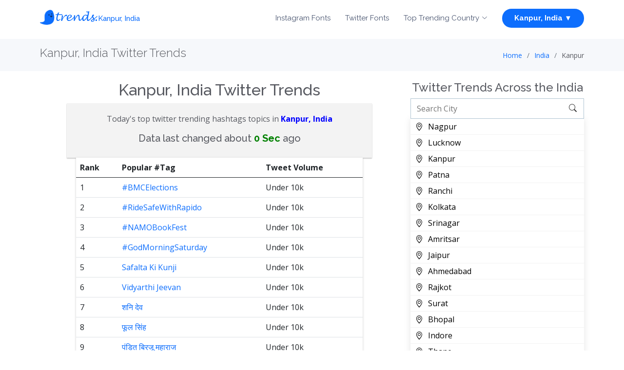

--- FILE ---
content_type: text/html; charset=UTF-8
request_url: https://twitter-trends.fontsig.com/india/kanpur
body_size: 16521
content:
<!DOCTYPE html>
 
<html lang="en">

<head>
  <meta charset="utf-8">
  <meta content="width=device-width, initial-scale=1.0" name="viewport">
  <meta http-equiv="X-UA-Compatible" content="IE=edge">
  <meta property="og:title" content="Kanpur, India - Twitter trending topics & hashtags now">
  <meta property="og:description" content="Today's Popular twitter trending topics and hashtags in Kanpur, India">
  <meta property="og:site_name" content="TwitterTrends">
  <meta property="og:type" content="website">
  <meta property="og:url" content="https://twitter-trends.fontsig.com/india/kanpur">
  <meta property="og:image" content="https://twitter-trends.fontsig.com/assets/img/twitter-trends.png" />
  <link rel="icon" type="image/png" href="https://twitter-trends.fontsig.com/assets/img/favicon.png" />
  <link rel="canonical" href="https://twitter-trends.fontsig.com/india/kanpur" />
  <title>Kanpur, India Twitter Trends | Top Twitter Trending Topics & Hashtags Today - fontsig.com</title>
  <meta name="description" content="This page will show you latest top twitter trending topics and hashtags in Kanpur, India in real time, which are refresh in every 30 minutes. Bookmark this page to get easily updated about what's trending right now in Kanpur, India">
  <!-- Favicons -->
  <link href="https://twitter-trends.fontsig.com/assets/img/favicon.png" rel="icon">
  <link href="https://twitter-trends.fontsig.com/assets/img/apple-touch-icon.png" rel="apple-touch-icon">

  <!-- Google Fonts -->
  <link href="https://fonts.googleapis.com/css?family=Open+Sans:300,300i,400,400i,600,600i,700,700i|Raleway:300,300i,400,400i,500,500i,600,600i,700,700i|Poppins:300,300i,400,400i,500,500i,600,600i,700,700i" rel="stylesheet">

  <!-- Vendor CSS Files -->
  <link href="https://twitter-trends.fontsig.com/assets/vendor/aos/aos.css" rel="stylesheet">
  <link href="https://twitter-trends.fontsig.com/assets/vendor/bootstrap/css/bootstrap.min.css" rel="stylesheet">
  <link href="https://twitter-trends.fontsig.com/assets/vendor/bootstrap-icons/bootstrap-icons.css" rel="stylesheet">
  <link href="https://twitter-trends.fontsig.com/assets/vendor/boxicons/css/boxicons.min.css" rel="stylesheet">
 

  <!-- Template Main CSS File -->
  <link href="https://twitter-trends.fontsig.com/assets/css/style.css" rel="stylesheet">

<!---<script data-ad-client="ca-pub-9772296389852728" async src="https://pagead2.googlesyndication.com/pagead/js/adsbygoogle.js"></script>--->
<!-- Global site tag (gtag.js) - Google Analytics -->
<!-- Google tag (gtag.js) -->
<script async src="https://www.googletagmanager.com/gtag/js?id=G-XYFQ6VEW0L"></script>
<script>
  window.dataLayer = window.dataLayer || [];
  function gtag(){dataLayer.push(arguments);}
  gtag('js', new Date());

  gtag('config', 'G-XYFQ6VEW0L');
</script>
</head>

<body>
  <!-- ======= Header ======= -->
  <header id="header" class="fixed-top ">
    <div class="container d-flex align-items-center justify-content-between">
        <h1 style="font-size:30px" ><a href="/"><img src="https://twitter-trends.fontsig.com/assets/img/trends.png" alt="" width="30px">𝓽𝓻𝓮𝓷𝓭𝓼.<span style="font-size:15px">Kanpur, India</span></a></h1>       <div class="logo">
        <!-- Uncomment below if you prefer to use an image logo -->
        <!-- <a href="index.html"><img src="assets/img/logo.png" alt="" class="img-fluid"></a>-->
      </div>

      <nav id="navbar" class="navbar">
        <ul>
          <li><a class="nav-link" href="https://fontsig.com">Instagram Fonts</a></li>
		  <li><a class="nav-link" href="https://fontsig.com/fonts-for-twitter">Twitter Fonts</a></li>
          <li class="dropdown"><a href="#"><span>Top Trending Country</span> <i class="bi bi-chevron-down"></i></a>
            <ul>
              <li><a href="https://twitter-trends.fontsig.com/india/">India</a></li>
              <li><a href="https://twitter-trends.fontsig.com/united-states/">USA</a></li>
              <li><a href="https://twitter-trends.fontsig.com/brazil/">Brazil</a></li>
              <li><a href="https://twitter-trends.fontsig.com/canada/">Canada</a></li>
            </ul>
          </li>
          
		  <li><a class="getstarted" id="btop" onClick="toggle();" value="↑ View Preview" href="javascript:void(0)">Kanpur, India ▼</a></li>
        </ul>
        <i class="bi bi-list mobile-nav-toggle"></i>
      </nav><!-- .navbar -->
    </div>
  </header><!-- End Header -->
     <main id="main">

    <!-- ======= Breadcrumbs Section ======= -->
     <section class="breadcrumbs">
      <div class="container">

        <div class="d-flex justify-content-between align-items-center">
          <h2>Kanpur, India Twitter Trends</h2>
          <ol>
            <li><a href="/">Home</a></li>
             <li><a href="/india">India</a></li>
            <li>Kanpur</li>
          </ol>
        </div>

      </div>
    </section>
	<!-- End Breadcrumbs Section -->

    <section class="">
	<div class="container">
		<div class="row">
      <div class="col-md-8">
	  <h2 style="text-align:center;">Kanpur, India Twitter Trends</h2>
<div class="pannel-style">
<p>Today's top twitter trending hashtags topics in <span style="color:blue; font-weight:bold;">Kanpur, India</span></p>
<h5> Data last changed about <span style="color:green; font-weight:bold;"  id="fileTime">0 Sec</span> ago</h5>
</div>
   <table class="table table-hover trend-table" id="twitter-trends">
    <thead>
  <tr>
    <th scope="col">Rank</th>
    <th scope="col">Popular #Tag</th>
    <th scope="col">Tweet Volume</th>
  </tr>
  </thead>
  <tbody>
  <tr>
    <td>1</td>
  <td><a href=" https://twitter.com/search?q=%23BMCElections" rel=“nofollow” target="_blank" class="tweet" rank="1">  #BMCElections</a></td>
    <td><span id= '0'> Under 10k</span></td>
  </tr>
  <tr>
    <td>2</td>
 <td><a href=" https://twitter.com/search?q=%23RideSafeWithRapido" rel=“nofollow” target="_blank" target="_blank" class="tweet" rank="2">  #RideSafeWithRapido</a></td>
    <td><span id= '1'> Under 10k</span></td>
  </tr>
 <tr>
    <td>3</td>
   <td><a href=" https://twitter.com/search?q=%23NAMOBookFest" rel=“nofollow” target="_blank" target="_blank" class="tweet" rank="3">  #NAMOBookFest</a></td>
    <td><span id= '2'> Under 10k</span></td>
  </tr>
  <tr>
    <td>4</td>
  <td><a href=" https://twitter.com/search?q=%23GodMorningSaturday" rel=“nofollow” target="_blank" class="tweet" rank="4">  #GodMorningSaturday</a></td>
    <td><span id= '3'> Under 10k</span></td>
  </tr>
  <tr>
    <td>5</td>
  <td><a href=" https://twitter.com/search?q=Safalta+Ki+Kunji" rel=“nofollow” target="_blank" class="tweet" rank="5">  Safalta Ki Kunji</a></td>
    <td><span id= '4'> Under 10k</span></td>
  </tr>
  <tr>
    <td>6</td>
    <td><a href=" https://twitter.com/search?q=Vidyarthi+Jeevan" rel=“nofollow” target="_blank" class="tweet" rank="6">  Vidyarthi Jeevan</a></td>
    <td><span id= '5'> Under 10k</span></td>
  </tr>
      <td>7</td>
   <td><a href=" https://twitter.com/search?q=%E0%A4%B6%E0%A4%A8%E0%A4%BF+%E0%A4%A6%E0%A5%87%E0%A4%B5" rel=“nofollow” target="_blank" class="tweet" rank="7">  शनि देव</a></td>
    <td><span id= '6'> Under 10k</span></td>
  </tr>
  <tr>
    <td>8</td>
  <td><a href=" https://twitter.com/search?q=%E0%A4%AB%E0%A5%82%E0%A4%B2+%E0%A4%B8%E0%A4%BF%E0%A4%82%E0%A4%B9" rel=“nofollow” target="_blank" class="tweet" rank="8">  फूल सिंह</a></td>
    <td><span id= '7'> Under 10k</span></td>
  </tr>
  <tr>
    <td>9</td>
  <td><a href=" https://twitter.com/search?q=%E0%A4%AA%E0%A4%82%E0%A4%A1%E0%A4%BF%E0%A4%A4+%E0%A4%AC%E0%A4%BF%E0%A4%B0%E0%A4%9C%E0%A5%82+%E0%A4%AE%E0%A4%B9%E0%A4%BE%E0%A4%B0%E0%A4%BE%E0%A4%9C" rel=“nofollow” target="_blank" class="tweet" rank="9">  पंडित बिरजू महाराज</a></td>
    <td><span id= '8'> Under 10k</span></td>
  </tr>
  <tr>
    <td>10</td>
    <td><a href=" https://twitter.com/search?q=AR+Rahman" rel=“nofollow” target="_blank" class="tweet" rank="10">  AR Rahman</a></td>
    <td><span id= '9'> Under 10k</span></td>
  </tr>
  <tr>
    <td colspan="3"></td>
  
  </tr>
    <tr>
    <td>11</td>
    <td><a href=" https://twitter.com/search?q=%E0%A4%95%E0%A5%81%E0%A4%B2%E0%A4%A6%E0%A5%80%E0%A4%AA+%E0%A4%AF%E0%A4%BE%E0%A4%A6%E0%A4%B5" rel=“nofollow” target="_blank" class="tweet" rank="11">  कुलदीप यादव</a></td>
    <td><span id= '10'> Under 10k</span></td>
  </tr>
    <tr>
    <td>12</td>
    <td><a href=" https://twitter.com/search?q=Chhava" rel=“nofollow” target="_blank" class="tweet" rank="12">  Chhava</a></td>
    <td><span id= '11'> Under 10k</span></td>
  </tr>
    <tr>
    <td>13</td>
    <td><a href=" https://twitter.com/search?q=Howrah" rel=“nofollow” target="_blank" class="tweet" rank="13">  Howrah</a></td>
    <td><span id= '12'> Under 10k</span></td>
  </tr>
    <tr>
    <td>14</td>
    <td><a href=" https://twitter.com/search?q=Payout" rel=“nofollow” target="_blank" class="tweet" rank="14">  Payout</a></td>
    <td><span id= '13'> Under 10k</span></td>
  </tr>
    <tr>
    <td>15</td>
    <td><a href=" https://twitter.com/search?q=Ramayana" rel=“nofollow” target="_blank" class="tweet" rank="15">  Ramayana</a></td>
    <td><span id= '14'> Under 10k</span></td>
  </tr>
    <tr>
    <td>16</td>
    <td><a href=" https://twitter.com/search?q=%E0%A4%B6%E0%A4%A8%E0%A4%BF+%E0%A4%AE%E0%A4%B9%E0%A4%BE%E0%A4%B0%E0%A4%BE%E0%A4%9C" rel=“nofollow” target="_blank" class="tweet" rank="16">  शनि महाराज</a></td>
    <td><span id= '15'> Under 10k</span></td>
  </tr>
    <tr>
    <td>17</td>
    <td><a href=" https://twitter.com/search?q=%E0%A4%8F%E0%A4%95%E0%A4%A8%E0%A4%BE%E0%A4%A5+%E0%A4%B6%E0%A4%BF%E0%A4%82%E0%A4%A6%E0%A5%87" rel=“nofollow” target="_blank" class="tweet" rank="17">  एकनाथ शिंदे</a></td>
    <td><span id= '16'> Under 10k</span></td>
  </tr>
    <tr>
    <td>18</td>
    <td><a href=" https://twitter.com/search?q=%E0%A4%9A%E0%A4%BE%E0%A4%AC%E0%A4%B9%E0%A4%BE%E0%A4%B0+%E0%A4%AA%E0%A5%8B%E0%A4%B0%E0%A5%8D%E0%A4%9F" rel=“nofollow” target="_blank" class="tweet" rank="18">  चाबहार पोर्ट</a></td>
    <td><span id= '17'> Under 10k</span></td>
  </tr>
    <tr>
    <td>19</td>
    <td><a href=" https://twitter.com/search?q=%E0%A4%B8%E0%A4%82%E0%A4%9C%E0%A4%AF+%E0%A4%B0%E0%A4%BE%E0%A4%89%E0%A4%A4" rel=“nofollow” target="_blank" class="tweet" rank="19">  संजय राउत</a></td>
    <td><span id= '18'> Under 10k</span></td>
  </tr>
    <tr>
    <td>20</td>
    <td><a href=" https://twitter.com/search?q=Guwahati" rel=“nofollow” target="_blank" class="tweet" rank="20">  Guwahati</a></td>
    <td><span id= '19'> Under 10k</span></td>
  </tr>
  <tr>
    <td>21</td>
    <td><a href=" https://twitter.com/search?q=AIMIM" rel=“nofollow” target="_blank" class="tweet" rank="21">  AIMIM</a></td>
    <td><span id= '20'> Under 10k</span></td>
  </tr>
   <tr>
    <td>22</td>
    <td><a href=" https://twitter.com/search?q=%E0%A4%85%E0%A4%B0%E0%A5%81%E0%A4%A3%E0%A4%BE%E0%A4%9A%E0%A4%B2+%E0%A4%AA%E0%A5%8D%E0%A4%B0%E0%A4%A6%E0%A5%87%E0%A4%B6" rel=“nofollow” target="_blank" class="tweet" rank="22">  अरुणाचल प्रदेश</a></td>
    <td><span id= '21'> Under 10k</span></td>
  </tr>
   <tr>
    <td>23</td>
    <td><a href=" https://twitter.com/search?q=%E0%A4%89%E0%A4%A6%E0%A5%8D%E0%A4%A7%E0%A4%B5+%E0%A4%A0%E0%A4%BE%E0%A4%95%E0%A4%B0%E0%A5%87" rel=“nofollow” target="_blank" class="tweet" rank="23">  उद्धव ठाकरे</a></td>
    <td><span id= '22'> Under 10k</span></td>
  </tr>
  <tr>
    <td>24</td>
    <td><a href=" https://twitter.com/search?q=SGPC" rel=“nofollow” target="_blank" class="tweet" rank="24">  SGPC</a></td>
    <td><span id= '23'> Under 10k</span></td>
  </tr>
    <tr>
    <td>25</td>
    <td><a href=" https://twitter.com/search?q=%E0%A4%B6%E0%A4%BF%E0%A4%B5+%E0%A4%B8%E0%A5%87%E0%A4%A8%E0%A4%BE" rel=“nofollow” target="_blank" class="tweet" rank="25">  शिव सेना</a></td>
    <td><span id= '24'> Under 10k</span></td>
  </tr>
   <tr>
    <td colspan="3"></td>
  
  </tr>
  <tr class="tweetBox moreBox" style="display: none;">
    <td>26</td>
    <td><a href=" https://twitter.com/search?q=Shinde" rel=“nofollow” target="_blank" class="tweet" rank="26">  Shinde</a></td>
    <td><span id= '25'> Under 10k</span></td>
  </tr>
  <tr class="tweetBox moreBox" style="display: none;">
    <td>27</td>
    <td><a href=" https://twitter.com/search?q=Jai+Shree+Mahakal" rel=“nofollow” target="_blank" class="tweet" rank="27">  Jai Shree Mahakal</a></td>
    <td><span id= '26'> Under 10k</span></td>
  </tr>
  <tr class="tweetBox moreBox" style="display: none;">
    <td>28</td>
    <td><a href=" https://twitter.com/search?q=%E0%A4%B8%E0%A4%BE%E0%A4%B9%E0%A5%87%E0%A4%AC+%E0%A4%A0%E0%A4%BE%E0%A4%95%E0%A4%B0%E0%A5%87" rel=“nofollow” target="_blank" class="tweet" rank="28">  साहेब ठाकरे</a></td>
    <td><span id= '27'> Under 10k</span></td>
  </tr>
  <tr class="tweetBox moreBox" style="display: none;">
    <td>29</td>
    <td><a href=" https://twitter.com/search?q=%E0%A4%A0%E0%A4%BE%E0%A4%95%E0%A4%B0%E0%A5%87+%E0%A4%AA%E0%A4%B0%E0%A4%BF%E0%A4%B5%E0%A4%BE%E0%A4%B0" rel=“nofollow” target="_blank" class="tweet" rank="29">  ठाकरे परिवार</a></td>
    <td><span id= '28'> Under 10k</span></td>
  </tr>
  <tr class="tweetBox moreBox" style="display: none;">
    <td>30</td>
    <td><a href=" https://twitter.com/search?q=Uddhav" rel=“nofollow” target="_blank" class="tweet" rank="30">  Uddhav</a></td>
    <td><span id= '29'> Under 10k</span></td>
  </tr>
  <tr class="tweetBox moreBox" style="display: none;">
    <td>31</td>
    <td><a href=" https://twitter.com/search?q=FORCEBOOK+MOS+EP6" rel=“nofollow” target="_blank" class="tweet" rank="31">  FORCEBOOK MOS EP6</a></td>
    <td><span id= '30'> Under 10k</span></td>
  </tr>
  <tr class="tweetBox moreBox" style="display: none;">
    <td>32</td>
    <td><a href=" https://twitter.com/search?q=Sikhs" rel=“nofollow” target="_blank" class="tweet" rank="32">  Sikhs</a></td>
    <td><span id= '31'> Under 10k</span></td>
  </tr>
  <tr class="tweetBox moreBox" style="display: none;">
    <td>33</td>
    <td><a href=" https://twitter.com/search?q=OpenAI" rel=“nofollow” target="_blank" class="tweet" rank="33">  OpenAI</a></td>
    <td><span id= '32'> Under 10k</span></td>
  </tr>
  <tr class="tweetBox moreBox" style="display: none;">
    <td>34</td>
    <td><a href=" https://twitter.com/search?q=Fadnavis" rel=“nofollow” target="_blank" class="tweet" rank="34">  Fadnavis</a></td>
    <td><span id= '33'> Under 10k</span></td>
  </tr>
  <tr class="tweetBox moreBox" style="display: none;">
    <td>35</td>
    <td><a href=" https://twitter.com/search?q=%E0%A4%9A%E0%A4%A4%E0%A5%81%E0%A4%B0%E0%A5%8D%E0%A4%A5+%E0%A4%B6%E0%A5%8D%E0%A4%B0%E0%A5%87%E0%A4%A3%E0%A5%80+%E0%A4%AD%E0%A4%B0%E0%A5%8D%E0%A4%A4%E0%A5%80" rel=“nofollow” target="_blank" class="tweet" rank="35">  चतुर्थ श्रेणी भर्ती</a></td>
    <td><span id= '34'> Under 10k</span></td>
  </tr>
  <tr class="tweetBox moreBox" style="display: none;">
    <td>36</td>
    <td><a href=" https://twitter.com/search?q=%E0%A4%B6%E0%A5%8D%E0%A4%B0%E0%A5%80+%E0%A4%B0%E0%A4%BE%E0%A4%B9%E0%A5%81%E0%A4%B2+%E0%A4%97%E0%A4%BE%E0%A4%82%E0%A4%A7%E0%A5%80" rel=“nofollow” target="_blank" class="tweet" rank="36">  श्री राहुल गांधी</a></td>
    <td><span id= '35'> Under 10k</span></td>
  </tr>  
  <tr class="tweetBox moreBox" style="display: none;">
    <td>37</td>
    <td><a href=" https://twitter.com/search?q=%E0%A4%AE%E0%A4%B9%E0%A4%BE%E0%A4%B0%E0%A4%BE%E0%A4%B7%E0%A5%8D%E0%A4%9F%E0%A5%8D%E0%A4%B0+%E0%A4%A8%E0%A4%97%E0%A4%B0+%E0%A4%A8%E0%A4%BF%E0%A4%97%E0%A4%AE+%E0%A4%9A%E0%A5%81%E0%A4%A8%E0%A4%BE%E0%A4%B5" rel=“nofollow” target="_blank" class="tweet" rank="37">  महाराष्ट्र नगर निगम चुनाव</a></td>
    <td><span id= '36'> Under 10k</span></td>
  </tr> 
  <tr class="tweetBox moreBox" style="display: none;">
    <td>38</td>
    <td><a href=" https://twitter.com/search?q=Raj+Thackeray" rel=“nofollow” target="_blank" class="tweet" rank="38">  Raj Thackeray</a></td>
    <td><span id= '37'> Under 10k</span></td>
  </tr>
  <tr class="tweetBox moreBox" style="display: none;">
    <td>39</td>
    <td><a href=" https://twitter.com/search?q=Mumbaikars" rel=“nofollow” target="_blank" class="tweet" rank="39">  Mumbaikars</a></td>
    <td><span id= '38'> Under 10k</span></td>
  </tr>
  <tr class="tweetBox moreBox" style="display: none;">
    <td>40</td>
    <td><a href=" https://twitter.com/search?q=%23ExamTips" rel=“nofollow” target="_blank" class="tweet" rank="40">  #ExamTips</a></td>
    <td><span id= '39'> Under 10k</span></td>
  </tr>  
  <tr class="tweetBox moreBox" style="display: none;">
    <td>41</td>
    <td><a href=" https://twitter.com/search?q=%23VandeBharatSleeper" rel=“nofollow” target="_blank" class="tweet" rank="41">  #VandeBharatSleeper</a></td>
    <td><span id= '40'> Under 10k</span></td>
  </tr>  
  <tr class="tweetBox moreBox" style="display: none;">
    <td>42</td>
    <td><a href=" https://twitter.com/search?q=%23MGR109" rel=“nofollow” target="_blank" class="tweet" rank="42">  #MGR109</a></td>
    <td><span id= '41'> Under 10k</span></td>
  </tr> 
  <tr class="tweetBox moreBox" style="display: none;">
    <td>43</td>
    <td><a href=" https://twitter.com/search?q=%23MGRamachandran" rel=“nofollow” target="_blank" class="tweet" rank="43">  #MGRamachandran</a></td>
    <td><span id= '42'> Under 10k</span></td>
  </tr> 
  <tr class="tweetBox moreBox" style="display: none;">
    <td>44</td>
    <td><a href=" https://twitter.com/search?q=%23kuldeepyadav" rel=“nofollow” target="_blank" class="tweet" rank="44">  #kuldeepyadav</a></td>
    <td><span id= '43'> Under 10k</span></td>
  </tr>
  <tr class="tweetBox moreBox" style="display: none;">
    <td>45</td>
    <td><a href=" https://twitter.com/search?q=%23SaturdayVibes" rel=“nofollow” target="_blank" class="tweet" rank="45">  #SaturdayVibes</a></td>
    <td><span id= '44'> Under 10k</span></td>
  </tr>
  <tr class="tweetBox moreBox" style="display: none;">
    <td>46</td>
    <td><a href=" https://twitter.com/search?q=%23BPraak" rel=“nofollow” target="_blank" class="tweet" rank="46">  #BPraak</a></td>
    <td><span id= '45'> Under 10k</span></td>
  </tr> 
  <tr class="tweetBox moreBox" style="display: none;">
    <td>47</td>
    <td><a href=" https://twitter.com/search?q=%2330_%E0%A4%9C%E0%A4%A8%E0%A4%B5%E0%A4%B0%E0%A5%80_%E0%A4%AD%E0%A5%8B%E0%A4%AA%E0%A4%BE%E0%A4%B2_%E0%A4%9A%E0%A4%B2%E0%A5%8B" rel=“nofollow” target="_blank" class="tweet" rank="47">  #30_जनवरी_भोपाल_चलो</a></td>
    <td><span id= '46'> Under 10k</span></td>
  </tr>  
  <tr class="tweetBox moreBox" style="display: none;">
    <td>48</td>
    <td><a href=" https://twitter.com/search?q=%23%E0%AE%8E%E0%AE%A9%E0%AF%8D%E0%AE%B1%E0%AF%81%E0%AE%AE%E0%AF%8D_%E0%AE%8E%E0%AE%99%E0%AF%8D%E0%AE%95%E0%AE%B3%E0%AF%8D_%E0%AE%B5%E0%AE%BE%E0%AE%A4%E0%AF%8D%E0%AE%A4%E0%AE%BF%E0%AE%AF%E0%AE%BE%E0%AE%B0%E0%AF%8DMGR" rel=“nofollow” target="_blank" class="tweet" rank="48">  #என்றும்_எங்கள்_வாத்தியார்MGR</a></td>
    <td><span id= '47'> Under 10k</span></td>
  </tr>  
   <tr class="tweetBox moreBox" style="display: none;">
    <td>49</td>
    <td><a href=" https://twitter.com/search?q=%23PurvodayaByRail" rel=“nofollow” target="_blank" class="tweet" rank="49">  #PurvodayaByRail</a></td>
    <td><span id= '48'> Under 10k</span></td>
  </tr>   
   <tr class="tweetBox moreBox" style="display: none;">
    <td>50</td>
    <td><a href=" " rel=“nofollow” target="_blank" class="tweet" rank="50">  </a></td>
    <td><span id= '49'> </span></td>
  </tr>   
  </tbody>
</table>
<center><button id="loadMore" class="btn btn-primary" href="#" style="margin: 1rem 0rem;">Load All 50 Trends</button></center>
<div class="container trend-notice alert alert-primary">
<div class="d-flex justify-content-between align-items-center">
<p class="notice-bar"> Note: Data refresh every 30 Min.</p>
<button href="javascript:void(0)" class="btn btn-primary download">Download In Excel</button>
</div>
</div>
<h4 style="padding:10px;  margin-bottom:0; background-color:#cfe2ff;"> Twitter trending hashtags and topics in Kanpur, India</h4>
<p style="padding:10px; border-bottom:1px solid #cfe2ff; border-left:1px solid #cfe2ff; border-right:1px solid #cfe2ff;">Twitter is a social microblogging platform, where peoples from all over the world interact and express their thought in the form of tweets with hashtags. But how we track the recent Twitter trending hashtags and topics around the <b>Kanpur, India</b>. Our website automatically pulls recent most talked tweets and trending hashtags & topics <b>Kanpur, India</b> every 30 minutes from Twitter using the official Twitter API, so that you can see the most recent today's trending hashtags or topics that are trending right now on Twitter.</p>
<div class="offcanvas offcanvas-end" tabindex="-1" id="offcanvasExample" aria-labelledby="offcanvasExampleLabel">
  <div class="offcanvas-header">
    <h5 class="offcanvas-title" id="offcanvasExampleLabel">Offcanvas</h5>
    <button type="button" class="btn-close text-reset" data-bs-dismiss="offcanvas" aria-label="Close"></button>
  </div>
  <div class="offcanvas-body">
    <div id="tweet-data"></div>
	<center><img class="img-fluid" src="../maps/India.jpg" alt="Kanpur, India"><center>
  </div>
</div>
<div class="showToggle" id="twitter">
<div class="container">
<div class="twitterLink col-md-12">
<div style="background-color:#fff; margin-left:auto; margin-right:auto; width:80%; padding:20px; max-width: 1320px;">
<div class="serach-box">
<span class="input-group-text" id="basic-addon1">
                <svg xmlns="http://www.w3.org/2000/svg" width="16" height="16" fill="currentColor" class="bi bi-geo-alt-fill" viewBox="0 0 16 16">
  <path d="M8 16s6-5.686 6-10A6 6 0 0 0 2 6c0 4.314 6 10 6 10zm0-7a3 3 0 1 1 0-6 3 3 0 0 1 0 6z"></path>
</svg>
 </span>
<input type="text" name="tools_search" id="search-tools" class="form-control search-tool-input" placeholder="Search country" onkeyup="searchCountry();">
</div>
<ul style="list-style:none; padding-left: 0;" id="country-search">
<li class='country'><h5>
<a href="https://twitter-trends.fontsig.com/"> WorldWide</a></h5><div style="display:flex"><div class='col col-md-3 col-xs-6' style='margin-bottom:8px;'>All Country's</div></div></li>

<li class='country'><h5>
<a href="https://twitter-trends.fontsig.com/algeria/">Algeria</a></h5><div style="display:flex"><div class='col col-md-3 col-xs-6' style='margin-bottom:8px;'><a href="https://twitter-trends.fontsig.com/algeria/algiers">Algiers</a></div></div></li>

<li class='country'><h5>
<a href="https://twitter-trends.fontsig.com/argentina/">Argentina</a></h5><div style="display:flex; flex-wrap: wrap;
}"><div class='col col-md-3 col-xs-6' style='margin-bottom:8px;'><a href="https://twitter-trends.fontsig.com/argentina/mendoza">Mendoza</a></div><div class='col col-md-3 col-xs-6' style='margin-bottom:8px;'><a href="https://twitter-trends.fontsig.com/argentina/córdoba">Córdoba</a></div><div class='col col-md-3 col-xs-6' style='margin-bottom:8px;'><a href="https://twitter-trends.fontsig.com/argentina/rosario">Rosario</a></div><div class='col col-md-3 col-xs-6' style='margin-bottom:8px;'><a href="https://twitter-trends.fontsig.com/argentina/buenos-aires">Buenos Aires</a></div></div></li>

<li class='country'><h5>
<a href="https://twitter-trends.fontsig.com/australia/">Australia</a></h5><div style="display:flex; flex-wrap: wrap;"><div class='col col-md-3 col-xs-6' style='margin-bottom:8px;'><a href="https://twitter-trends.fontsig.com/australia/perth">Perth</a></div><div class='col col-md-3 col-xs-6' style='margin-bottom:8px;'><a href="https://twitter-trends.fontsig.com/australia/adelaide">Adelaide</a></div><div class='col col-md-3 col-xs-6' style='margin-bottom:8px;'><a href="https://twitter-trends.fontsig.com/australia/brisbane">Brisbane</a></div><div class='col col-md-3 col-xs-6' style='margin-bottom:8px;'><a href="https://twitter-trends.fontsig.com/australia/canberra">Canberra</a></div><div class='col col-md-3 col-xs-6' style='margin-bottom:8px;'><a href="https://twitter-trends.fontsig.com/australia/darwin">Darwin</a></div><div class='col col-md-3 col-xs-6' style='margin-bottom:8px;'><a href="https://twitter-trends.fontsig.com/australia/melbourne">Melbourne</a></div><div class='col col-md-3 col-xs-6' style='margin-bottom:8px;'><a href="https://twitter-trends.fontsig.com/australia/sydney">Sydney</a></div></div></li>

<li class='country'><h5>
<a href="https://twitter-trends.fontsig.com/austria/">Austria</a></h5><div style="display:flex; flex-wrap: wrap;"><div class='col col-md-3 col-xs-6' style='margin-bottom:8px;'><a href="https://twitter-trends.fontsig.com/austria/vienna">Vienna</a></div></div></li>

<li class='country'><h5>
<a href="https://twitter-trends.fontsig.com/bahrain/">Bahrain</a></h5></li>

<li class='country'><h5>
<a href="https://twitter-trends.fontsig.com/belarus/">Belarus</a></h5><div style="display:flex; flex-wrap: wrap;"><div class='col col-md-3 col-xs-6' style='margin-bottom:8px;'><a href="https://twitter-trends.fontsig.com/belarus/brest">Brest</a></div><div class='col col-md-3 col-xs-6' style='margin-bottom:8px;'><a href="https://twitter-trends.fontsig.com/belarus/grodno">Grodno</a></div><div class='col col-md-3 col-xs-6' style='margin-bottom:8px;'><a href="https://twitter-trends.fontsig.com/belarus/gomel">Gomel</a></div><div class='col col-md-3 col-xs-6' style='margin-bottom:8px;'><a href="https://twitter-trends.fontsig.com/belarus/minsk">Minsk</a></div></div></li>

<li class='country'><h5>
<a href="https://twitter-trends.fontsig.com/belgium">Belgium</a></h5></li>

<li class='country'><h5>
<a href="https://twitter-trends.fontsig.com/brazil/">Brazil</a></h5><div style="display:flex; flex-wrap: wrap;"><div class='col col-md-3 col-xs-6' style='margin-bottom:8px;'><a href="https://twitter-trends.fontsig.com/brazil/brasília">Brasília</a></div><div class='col col-md-3 col-xs-6' style='margin-bottom:8px;'><a href="https://twitter-trends.fontsig.com/brazil/belém">Belém</a></div><div class='col col-md-3 col-xs-6' style='margin-bottom:8px;'><a href="https://twitter-trends.fontsig.com/brazil/belo-horizonte">Belo Horizonte</a></div><div class='col col-md-3 col-xs-6' style='margin-bottom:8px;'><a href="https://twitter-trends.fontsig.com/brazil/curitiba">Curitiba</a></div><div class='col col-md-3 col-xs-6' style='margin-bottom:8px;'><a href="https://twitter-trends.fontsig.com/brazil/porto-alegre">Porto Alegre</a></div><div class='col col-md-3 col-xs-6' style='margin-bottom:8px;'><a href="https://twitter-trends.fontsig.com/brazil/recife">Recife</a></div><div class='col col-md-3 col-xs-6' style='margin-bottom:8px;'><a href="https://twitter-trends.fontsig.com/brazil/rio-de-janeiro">Rio de Janeiro</a></div><div class='col col-md-3 col-xs-6' style='margin-bottom:8px;'><a href="https://twitter-trends.fontsig.com/brazil/salvador">Salvador</a></div><div class='col col-md-3 col-xs-6' style='margin-bottom:8px;'><a href="https://twitter-trends.fontsig.com/brazil/são-paulo">São Paulo</a></div><div class='col col-md-3 col-xs-6' style='margin-bottom:8px;'><a href="https://twitter-trends.fontsig.com/brazil/campinas">Campinas</a></div><div class='col col-md-3 col-xs-6' style='margin-bottom:8px;'><a href="https://twitter-trends.fontsig.com/brazil/fortaleza">Fortaleza</a></div><div class='col col-md-3 col-xs-6' style='margin-bottom:8px;'><a href="https://twitter-trends.fontsig.com/brazil/goiânia">Goiânia</a></div><div class='col col-md-3 col-xs-6' style='margin-bottom:8px;'><a href="https://twitter-trends.fontsig.com/brazil/manaus">Manaus</a></div><div class='col col-md-3 col-xs-6' style='margin-bottom:8px;'><a href="https://twitter-trends.fontsig.com/brazil/são-luís">São Luís</a></div><div class='col col-md-3 col-xs-6' style='margin-bottom:8px;'><a href="https://twitter-trends.fontsig.com/brazil/guarulhos">Guarulhos</a></div></div></li>

<li class='country'><h5>
<a href="https://twitter-trends.fontsig.com/canada/">Canada</a></h5><div style="display:flex; flex-wrap: wrap;"><div class='col col-md-3 col-xs-6' style='margin-bottom:8px;'><a href="https://twitter-trends.fontsig.com/canada/winnipeg">Winnipeg</a></div><div class='col col-md-3 col-xs-6' style='margin-bottom:8px;'><a href="https://twitter-trends.fontsig.com/canada/ottawa">Ottawa</a></div><div class='col col-md-3 col-xs-6' style='margin-bottom:8px;'><a href="https://twitter-trends.fontsig.com/canada/quebec">Quebec</a></div><div class='col col-md-3 col-xs-6' style='margin-bottom:8px;'><a href="https://twitter-trends.fontsig.com/canada/montreal">Montreal</a></div><div class='col col-md-3 col-xs-6' style='margin-bottom:8px;'><a href="https://twitter-trends.fontsig.com/canada/toronto">Toronto</a></div><div class='col col-md-3 col-xs-6' style='margin-bottom:8px;'><a href="https://twitter-trends.fontsig.com/canada/edmonton">Edmonton</a></div><div class='col col-md-3 col-xs-6' style='margin-bottom:8px;'><a href="https://twitter-trends.fontsig.com/canada/calgary">Calgary</a></div><div class='col col-md-3 col-xs-6' style='margin-bottom:8px;'><a href="https://twitter-trends.fontsig.com/canada/vancouver">Vancouver</a></div></div></li>

<li class='country'><h5>
<a href="https://twitter-trends.fontsig.com/chile/">Chile</a></h5><div style="display:flex; flex-wrap: wrap;"><div class='col col-md-3 col-xs-6' style='margin-bottom:8px;'><a href="https://twitter-trends.fontsig.com/chile/santiago">Santiago</a></div><div class='col col-md-3 col-xs-6' style='margin-bottom:8px;'><a href="https://twitter-trends.fontsig.com/chile/concepcion">Concepcion</a></div><div class='col col-md-3 col-xs-6' style='margin-bottom:8px;'><a href="https://twitter-trends.fontsig.com/chile/valparaiso">Valparaiso</a></div></div></li>

<li class='country'><h5>
<a href="https://twitter-trends.fontsig.com/colombia/">Colombia</a></h5><div style="display:flex; flex-wrap: wrap;"><div class='col col-md-3 col-xs-6' style='margin-bottom:8px;'><a href="https://twitter-trends.fontsig.com/colombia/bogotá">Bogotá</a></div><div class='col col-md-3 col-xs-6' style='margin-bottom:8px;'><a href="https://twitter-trends.fontsig.com/colombia/cali">Cali</a></div><div class='col col-md-3 col-xs-6' style='margin-bottom:8px;'><a href="https://twitter-trends.fontsig.com/colombia/medellín">Medellín</a></div><div class='col col-md-3 col-xs-6' style='margin-bottom:8px;'><a href="https://twitter-trends.fontsig.com/colombia/barranquilla">Barranquilla</a></div></div></li>

<li class='country'><h5>
<a href="https://twitter-trends.fontsig.com/denmark/">Denmark</a></h5><div style="display:flex; flex-wrap: wrap;"></div></li>

<li class='country'><h5>
<a href="https://twitter-trends.fontsig.com/dominican-republic/">Dominican Republic</a></h5><div style="display:flex; flex-wrap: wrap;"><div class='col col-md-3 col-xs-6' style='margin-bottom:8px;'><a href="https://twitter-trends.fontsig.com/dominican-republic/santo-domingo">Santo Domingo</a></div></div></li>

<li class='country'><h5>
<a href="https://twitter-trends.fontsig.com/ecuador/">Ecuador</a></h5><div style="display:flex; flex-wrap: wrap;"><div class='col col-md-3 col-xs-6' style='margin-bottom:8px;'><a href="https://twitter-trends.fontsig.com/ecuador/quito">Quito</b></a></div><div class='col col-md-3 col-xs-6' style='margin-bottom:8px;'><a href="https://twitter-trends.fontsig.com/ecuador/guayaquil">Guayaquil</a></div></div></li>

<li class='country'><h5>
<a href="https://twitter-trends.fontsig.com/egypt/">Egypt</a></h5><div style="display:flex; flex-wrap: wrap;"><div class='col col-md-3 col-xs-6' style='margin-bottom:8px;'><a href="https://twitter-trends.fontsig.com/egypt/giza">Giza</a></div><div class='col col-md-3 col-xs-6' style='margin-bottom:8px;'><a href="https://twitter-trends.fontsig.com/egypt/cairo">Cairo</a></div><div class='col col-md-3 col-xs-6' style='margin-bottom:8px;'><a href="https://twitter-trends.fontsig.com/egypt/alexandria">Alexandria</a></div></div></li>

<li class='country'><h5>
<a href="https://twitter-trends.fontsig.com/france/">France</a></h5><div style="display:flex; flex-wrap: wrap;"><div class='col col-md-3 col-xs-6' style='margin-bottom:8px;'><a href="https://twitter-trends.fontsig.com/france/bordeaux">Bordeaux</a></div><div class='col col-md-3 col-xs-6' style='margin-bottom:8px;'><a href="https://twitter-trends.fontsig.com/france/lille">Lille</a></div><div class='col col-md-3 col-xs-6' style='margin-bottom:8px;'><a href="https://twitter-trends.fontsig.com/france/lyon">Lyon</a></div><div class='col col-md-3 col-xs-6' style='margin-bottom:8px;'><a href="https://twitter-trends.fontsig.com/france/marseille">Marseille</a></div><div class='col col-md-3 col-xs-6' style='margin-bottom:8px;'><a href="https://twitter-trends.fontsig.com/france/montpellier">Montpellier</a></div><div class='col col-md-3 col-xs-6' style='margin-bottom:8px;'><a href="https://twitter-trends.fontsig.com/france/nantes">Nantes</a></div><div class='col col-md-3 col-xs-6' style='margin-bottom:8px;'><a href="https://twitter-trends.fontsig.com/france/paris">Paris</a></div><div class='col col-md-3 col-xs-6' style='margin-bottom:8px;'><a href="https://twitter-trends.fontsig.com/france/rennes">Rennes</a></div><div class='col col-md-3 col-xs-6' style='margin-bottom:8px;'><a href="https://twitter-trends.fontsig.com/france/strasbourg">Strasbourg</a></div><div class='col col-md-3 col-xs-6' style='margin-bottom:8px;'><a href="https://twitter-trends.fontsig.com/france/toulouse">Toulouse</a></div></div></li>

<li class='country'><h5>
<a href="https://twitter-trends.fontsig.com/germany/">Germany</a></h5><div style="display:flex; flex-wrap: wrap;"><div class='col col-md-3 col-xs-6' style='margin-bottom:8px;'><a href="https://twitter-trends.fontsig.com/germany/berlin">Berlin</a></div><div class='col col-md-3 col-xs-6' style='margin-bottom:8px;'><a href="https://twitter-trends.fontsig.com/germany/bremen">Bremen</a></div><div class='col col-md-3 col-xs-6' style='margin-bottom:8px;'><a href="https://twitter-trends.fontsig.com/germany/dortmund">Dortmund</a></div><div class='col col-md-3 col-xs-6' style='margin-bottom:8px;'><a href="https://twitter-trends.fontsig.com/germany/dresden">Dresden</a></div><div class='col col-md-3 col-xs-6' style='margin-bottom:8px;'><a href="https://twitter-trends.fontsig.com/germany/dusseldorf">Dusseldorf</a></div><div class='col col-md-3 col-xs-6' style='margin-bottom:8px;'><a href="https://twitter-trends.fontsig.com/germany/essen">Essen</a></div><div class='col col-md-3 col-xs-6' style='margin-bottom:8px;'><a href="https://twitter-trends.fontsig.com/germany/frankfurt">Frankfurt</a></div><div class='col col-md-3 col-xs-6' style='margin-bottom:8px;'><a href="https://twitter-trends.fontsig.com/germany/hamburg">Hamburg</a></div><div class='col col-md-3 col-xs-6' style='margin-bottom:8px;'><a href="https://twitter-trends.fontsig.com/germany/cologne">Cologne</a></div><div class='col col-md-3 col-xs-6' style='margin-bottom:8px;'><a href="https://twitter-trends.fontsig.com/germany/leipzig">Leipzig</a></div><div class='col col-md-3 col-xs-6' style='margin-bottom:8px;'><a href="https://twitter-trends.fontsig.com/germany/munich">Munich</a></div><div class='col col-md-3 col-xs-6' style='margin-bottom:8px;'><a href="https://twitter-trends.fontsig.com/germany/stuttgart">Stuttgart</a></div></div></li>

<li class='country'><h5>
<a href="https://twitter-trends.fontsig.com/ghana/">Ghana</a></h5><div style="display:flex; flex-wrap: wrap;"><div class='col col-md-3 col-xs-6' style='margin-bottom:8px;'><a href="https://twitter-trends.fontsig.com/ghana/accra">Accra</a></div><div class='col col-md-3 col-xs-6' style='margin-bottom:8px;'><a href="https://twitter-trends.fontsig.com/ghana/kumasi">Kumasi</a></div></div></li>

<li class='country'><h5>
<a href="https://twitter-trends.fontsig.com/greece/">Greece</a></h5><div style="display:flex; flex-wrap: wrap;"><div class='col col-md-3 col-xs-6' style='margin-bottom:8px;'><a href="https://twitter-trends.fontsig.com/greece/athens">Athens</a></div><div class='col col-md-3 col-xs-6' style='margin-bottom:8px;'><a href="https://twitter-trends.fontsig.com/greece/thessaloniki">Thessaloniki</a></div></div></li>

<li class='country'><h5>
<a href="https://twitter-trends.fontsig.com/guatemala/">Guatemala</a></h5><div style="display:flex; flex-wrap: wrap;"><div class='col col-md-3 col-xs-6' style='margin-bottom:8px;'><a href="https://twitter-trends.fontsig.com/guatemala/guatemala-city">Guatemala City</a></div></div></li>

<li class='country'><h5>
<a href="https://twitter-trends.fontsig.com/india/">India</a></h5><div style="display:flex; flex-wrap: wrap;"><div class='col col-md-3 col-xs-6' style='margin-bottom:8px;'><a href="https://twitter-trends.fontsig.com/india/nagpur">Nagpur</a></div><div class='col col-md-3 col-xs-6' style='margin-bottom:8px;'><a href="https://twitter-trends.fontsig.com/india/lucknow">Lucknow</a></div><div class='col col-md-3 col-xs-6' style='margin-bottom:8px;'><a href="https://twitter-trends.fontsig.com/india/kanpur">Kanpur</a></div><div class='col col-md-3 col-xs-6' style='margin-bottom:8px;'><a href="https://twitter-trends.fontsig.com/india/patna">Patna</a></div><div class='col col-md-3 col-xs-6' style='margin-bottom:8px;'><a href="https://twitter-trends.fontsig.com/india/ranchi">Ranchi</a></div><div class='col col-md-3 col-xs-6' style='margin-bottom:8px;'><a href="https://twitter-trends.fontsig.com/india/kolkata">Kolkata</a></div><div class='col col-md-3 col-xs-6' style='margin-bottom:8px;'><a href="https://twitter-trends.fontsig.com/india/srinagar">Srinagar</a></div><div class='col col-md-3 col-xs-6' style='margin-bottom:8px;'><a href="https://twitter-trends.fontsig.com/india/amritsar">Amritsar</a></div><div class='col col-md-3 col-xs-6' style='margin-bottom:8px;'><a href="https://twitter-trends.fontsig.com/india/jaipur">Jaipur</a></div><div class='col col-md-3 col-xs-6' style='margin-bottom:8px;'><a href="https://twitter-trends.fontsig.com/india/ahmedabad">Ahmedabad</a></div><div class='col col-md-3 col-xs-6' style='margin-bottom:8px;'><a href="https://twitter-trends.fontsig.com/india/rajkot">Rajkot</a></div><div class='col col-md-3 col-xs-6' style='margin-bottom:8px;'><a href="https://twitter-trends.fontsig.com/india/surat">Surat</a></div><div class='col col-md-3 col-xs-6' style='margin-bottom:8px;'><a href="https://twitter-trends.fontsig.com/india/bhopal">Bhopal</a></div><div class='col col-md-3 col-xs-6' style='margin-bottom:8px;'><a href="https://twitter-trends.fontsig.com/india/indore">Indore</a></div><div class='col col-md-3 col-xs-6' style='margin-bottom:8px;'><a href="https://twitter-trends.fontsig.com/india/thane">Thane</a></div><div class='col col-md-3 col-xs-6' style='margin-bottom:8px;'><a href="https://twitter-trends.fontsig.com/india/mumbai">Mumbai</a></div><div class='col col-md-3 col-xs-6' style='margin-bottom:8px;'><a href="https://twitter-trends.fontsig.com/india/pune">Pune</a></div><div class='col col-md-3 col-xs-6' style='margin-bottom:8px;'><a href="https://twitter-trends.fontsig.com/india/hyderabad">Hyderabad</a></div><div class='col col-md-3 col-xs-6' style='margin-bottom:8px;'><a href="https://twitter-trends.fontsig.com/india/bangalore">Bangalore</a></div><div class='col col-md-3 col-xs-6' style='margin-bottom:8px;'><a href="https://twitter-trends.fontsig.com/india/chennai">Chennai</a></div><div class='col col-md-3 col-xs-6' style='margin-bottom:8px;'><a href="https://twitter-trends.fontsig.com/india/delhi">Delhi</a></div></div></li>

<li class='country'><h5>
<a href="https://twitter-trends.fontsig.com/indonesia/">Indonesia</a></h5><div style="display:flex; flex-wrap: wrap;"><div class='col col-md-3 col-xs-6' style='margin-bottom:8px;'><a href="https://twitter-trends.fontsig.com/indonesia/bekasi">Bekasi</a></div><div class='col col-md-3 col-xs-6' style='margin-bottom:8px;'><a href="https://twitter-trends.fontsig.com/indonesia/depok">Depok</a></div><div class='col col-md-3 col-xs-6' style='margin-bottom:8px;'><a href="https://twitter-trends.fontsig.com/indonesia/pekanbaru">Pekanbaru</a></div><div class='col col-md-3 col-xs-6' style='margin-bottom:8px;'><a href="https://twitter-trends.fontsig.com/indonesia/surabaya">Surabaya</a></div><div class='col col-md-3 col-xs-6' style='margin-bottom:8px;'><a href="https://twitter-trends.fontsig.com/indonesia/makassar">Makassar</a></div><div class='col col-md-3 col-xs-6' style='margin-bottom:8px;'><a href="https://twitter-trends.fontsig.com/indonesia/bandung">Bandung</a></div><div class='col col-md-3 col-xs-6' style='margin-bottom:8px;'><a href="https://twitter-trends.fontsig.com/indonesia/jakarta">Jakarta</a></div><div class='col col-md-3 col-xs-6' style='margin-bottom:8px;'><a href="https://twitter-trends.fontsig.com/indonesia/medan">Medan</a></div><div class='col col-md-3 col-xs-6' style='margin-bottom:8px;'><a href="https://twitter-trends.fontsig.com/indonesia/palembang">Palembang</a></div><div class='col col-md-3 col-xs-6' style='margin-bottom:8px;'><a href="https://twitter-trends.fontsig.com/indonesia/semarang">Semarang</a></div><div class='col col-md-3 col-xs-6' style='margin-bottom:8px;'><a href="https://twitter-trends.fontsig.com/indonesia/tangerang">Tangerang</a></div></div></li>

<li class='country'><h5>
<a href="https://twitter-trends.fontsig.com/ireland/">Ireland</a></h5><div style="display:flex; flex-wrap: wrap;"><div class='col col-md-3 col-xs-6' style='margin-bottom:8px;'><a href="https://twitter-trends.fontsig.com/ireland/cork">Cork</a></div><div class='col col-md-3 col-xs-6' style='margin-bottom:8px;'><a href="https://twitter-trends.fontsig.com/ireland/dublin">Dublin</a></div><div class='col col-md-3 col-xs-6' style='margin-bottom:8px;'><a href="https://twitter-trends.fontsig.com/ireland/galway">Galway</a></div></div></li>

<li class='country'><h5>
<a href="https://twitter-trends.fontsig.com/israel/">Israel</a></h5><div style="display:flex; flex-wrap: wrap;"><div class='col col-md-3 col-xs-6' style='margin-bottom:8px;'><a href="https://twitter-trends.fontsig.com/israel/haifa">Haifa</a></div><div class='col col-md-3 col-xs-6' style='margin-bottom:8px;'><a href="https://twitter-trends.fontsig.com/israel/tel-aviv">Tel Aviv</a></div><div class='col col-md-3 col-xs-6' style='margin-bottom:8px;'><a href="https://twitter-trends.fontsig.com/israel/jerusalem">Jerusalem</a></div></div></li>

<li class='country'><h5>
<a href="https://twitter-trends.fontsig.com/italy/">Italy</a></h5><div style="display:flex; flex-wrap: wrap;" id='italy'><div class='col col-md-3 col-xs-6' style='margin-bottom:8px;'><a href="https://twitter-trends.fontsig.com/italy/bologna">Bologna</a></div><div class='col col-md-3 col-xs-6' style='margin-bottom:8px;'><a href="https://twitter-trends.fontsig.com/italy/genoa">Genoa</a></div><div class='col col-md-3 col-xs-6' style='margin-bottom:8px;'><a href="https://twitter-trends.fontsig.com/italy/milan">Milan</a></div><div class='col col-md-3 col-xs-6' style='margin-bottom:8px;'><a href="https://twitter-trends.fontsig.com/italy/naples">Naples</a></div><div class='col col-md-3 col-xs-6' style='margin-bottom:8px;'><a href="https://twitter-trends.fontsig.com/italy/palermo">Palermo</a></div><div class='col col-md-3 col-xs-6' style='margin-bottom:8px;'><a href="https://twitter-trends.fontsig.com/italy/rome">Rome</a></div><div class='col col-md-3 col-xs-6' style='margin-bottom:8px;'><a href="https://twitter-trends.fontsig.com/italy/turin">Turin</a></div></div></li>

<li class='country'><h5>
<a href="https://twitter-trends.fontsig.com/japan/">Japan</a></h5><div style="display:flex; flex-wrap: wrap;"><div class='col col-md-3 col-xs-6' style='margin-bottom:8px;'><a href="https://twitter-trends.fontsig.com/japan/kitakyushu">Kitakyushu</a></div><div class='col col-md-3 col-xs-6' style='margin-bottom:8px;'><a href="https://twitter-trends.fontsig.com/japan/saitama">Saitama</a></div><div class='col col-md-3 col-xs-6' style='margin-bottom:8px;'><a href="https://twitter-trends.fontsig.com/japan/chiba">Chiba</a></div><div class='col col-md-3 col-xs-6' style='margin-bottom:8px;'><a href="https://twitter-trends.fontsig.com/japan/fukuoka">Fukuoka</a></div><div class='col col-md-3 col-xs-6' style='margin-bottom:8px;'><a href="https://twitter-trends.fontsig.com/japan/hamamatsu">Hamamatsu</a></div><div class='col col-md-3 col-xs-6' style='margin-bottom:8px;'><a href="https://twitter-trends.fontsig.com/japan/hiroshima">Hiroshima</a></div><div class='col col-md-3 col-xs-6' style='margin-bottom:8px;'><a href="https://twitter-trends.fontsig.com/japan/kawasaki">Kawasaki</a></div><div class='col col-md-3 col-xs-6' style='margin-bottom:8px;'><a href="https://twitter-trends.fontsig.com/japan/kobe">Kobe</a></div><div class='col col-md-3 col-xs-6' style='margin-bottom:8px;'><a href="https://twitter-trends.fontsig.com/japan/kumamoto">Kumamoto</a></div><div class='col col-md-3 col-xs-6' style='margin-bottom:8px;'><a href="https://twitter-trends.fontsig.com/japan/nagoya">Nagoya</a></div><div class='col col-md-3 col-xs-6' style='margin-bottom:8px;'><a href="https://twitter-trends.fontsig.com/japan/niigata">Niigata</a></div><div class='col col-md-3 col-xs-6' style='margin-bottom:8px;'><a href="https://twitter-trends.fontsig.com/japan/sagamihara">Sagamihara</a></div><div class='col col-md-3 col-xs-6' style='margin-bottom:8px;'><a href="https://twitter-trends.fontsig.com/japan/sapporo">Sapporo</a></div><div class='col col-md-3 col-xs-6' style='margin-bottom:8px;'><a href="https://twitter-trends.fontsig.com/japan/sendai">Sendai</a></div><div class='col col-md-3 col-xs-6' style='margin-bottom:8px;'><a href="https://twitter-trends.fontsig.com/japan/takamatsu">Takamatsu</a></div><div class='col col-md-3 col-xs-6' style='margin-bottom:8px;'><a href="https://twitter-trends.fontsig.com/japan/tokyo">Tokyo</a></div><div class='col col-md-3 col-xs-6' style='margin-bottom:8px;'><a href="https://twitter-trends.fontsig.com/japan/yokohama">Yokohama</a></div><div class='col col-md-3 col-xs-6' style='margin-bottom:8px;'><a href="https://twitter-trends.fontsig.com/japan/okinawa">Okinawa</a></div><div class='col col-md-3 col-xs-6' style='margin-bottom:8px;'><a href="https://twitter-trends.fontsig.com/japan/osaka">Osaka</a></div><div class='col col-md-3 col-xs-6' style='margin-bottom:8px;'><a href="https://twitter-trends.fontsig.com/japan/kyoto">Kyoto</a></div><div class='col col-md-3 col-xs-6' style='margin-bottom:8px;'><a href="https://twitter-trends.fontsig.com/japan/okayama">Okayama</a></div></div></li>

<li class='country'><h5>
<a href="https://twitter-trends.fontsig.com/jordan/">Jordan</a></h5><div style="display:flex; flex-wrap: wrap;"><div class='col col-md-3 col-xs-6' style='margin-bottom:8px;'><a href="https://twitter-trends.fontsig.com/jordan/amman">Amman</a></div></div></li>

<li class='country'><h5>
<a href="https://twitter-trends.fontsig.com/kenya/">Kenya</a></h5><div style="display:flex; flex-wrap: wrap;"><div class='col col-md-3 col-xs-6' style='margin-bottom:8px;'><a href="https://twitter-trends.fontsig.com/kenya/mombasa">Mombasa</a></div><div class='col col-md-3 col-xs-6' style='margin-bottom:8px;'><a href="https://twitter-trends.fontsig.com/kenya/nairobi">Nairobi</a></div></div></li>

<li class='country'><h5>
<a href="https://twitter-trends.fontsig.com/korea/">Korea</a></h5><div style="display:flex; flex-wrap: wrap;"><div class='col col-md-3 col-xs-6' style='margin-bottom:8px;'><a href="https://twitter-trends.fontsig.com/korea/goyang">Goyang</a></div><div class='col col-md-3 col-xs-6' style='margin-bottom:8px;'><a href="https://twitter-trends.fontsig.com/korea/yongin">Yongin</a></div><div class='col col-md-3 col-xs-6' style='margin-bottom:8px;'><a href="https://twitter-trends.fontsig.com/korea/ansan">Ansan</a></div><div class='col col-md-3 col-xs-6' style='margin-bottom:8px;'><a href="https://twitter-trends.fontsig.com/korea/bucheon">Bucheon</a></div><div class='col col-md-3 col-xs-6' style='margin-bottom:8px;'><a href="https://twitter-trends.fontsig.com/korea/busan">Busan</a></div><div class='col col-md-3 col-xs-6' style='margin-bottom:8px;'><a href="https://twitter-trends.fontsig.com/korea/changwon">Changwon</a></div><div class='col col-md-3 col-xs-6' style='margin-bottom:8px;'><a href="https://twitter-trends.fontsig.com/korea/daegu">Daegu</a></div><div class='col col-md-3 col-xs-6' style='margin-bottom:8px;'><a href="https://twitter-trends.fontsig.com/korea/gwangju">Gwangju</a></div><div class='col col-md-3 col-xs-6' style='margin-bottom:8px;'><a href="https://twitter-trends.fontsig.com/korea/incheon">Incheon</a></div><div class='col col-md-3 col-xs-6' style='margin-bottom:8px;'><a href="https://twitter-trends.fontsig.com/korea/seongnam">Seongnam</a></div><div class='col col-md-3 col-xs-6' style='margin-bottom:8px;'><a href="https://twitter-trends.fontsig.com/korea/suwon">Suwon</a></div><div class='col col-md-3 col-xs-6' style='margin-bottom:8px;'><a href="https://twitter-trends.fontsig.com/korea/ulsan">Ulsan</a></div><div class='col col-md-3 col-xs-6' style='margin-bottom:8px;'><a href="https://twitter-trends.fontsig.com/korea/seoul">Seoul</a></div><div class='col col-md-3 col-xs-6' style='margin-bottom:8px;'><a href="https://twitter-trends.fontsig.com/korea/daejeon">Daejeon</a></div></div></li>

<li class='country'><h5>
<a href="https://twitter-trends.fontsig.com/kuwait/">Kuwait</a></h5><div style="display:flex; flex-wrap: wrap;"></div></li>

<li class='country'><h5>
<a href="https://twitter-trends.fontsig.com/latvia/">Latvia</a></h5><div style="display:flex; flex-wrap: wrap;"><div class='col col-md-3 col-xs-6' style='margin-bottom:8px;'><a href="https://twitter-trends.fontsig.com/latvia/riga">Riga</a></div></div></li>

<li class='country'><h5>
<a href="https://twitter-trends.fontsig.com/lebanon/">Lebanon</a></h5><div style="display:flex; flex-wrap: wrap;"></div></li>

<li class='country'><h5>
<a href="https://twitter-trends.fontsig.com/malaysia/">Malaysia</a></h5><div style="display:flex; flex-wrap: wrap;"><div class='col col-md-3 col-xs-6' style='margin-bottom:8px;'><a href="https://twitter-trends.fontsig.com/malaysia/kajang">Kajang</a></div><div class='col col-md-3 col-xs-6' style='margin-bottom:8px;'><a href="https://twitter-trends.fontsig.com/malaysia/ipoh">Ipoh</a></div><div class='col col-md-3 col-xs-6' style='margin-bottom:8px;'><a href="https://twitter-trends.fontsig.com/malaysia/johor-bahru">Johor Bahru</a></div><div class='col col-md-3 col-xs-6' style='margin-bottom:8px;'><a href="https://twitter-trends.fontsig.com/malaysia/klang">Klang</a></div><div class='col col-md-3 col-xs-6' style='margin-bottom:8px;'><a href="https://twitter-trends.fontsig.com/malaysia/kuala-lumpur">Kuala Lumpur</a></div><div class='col col-md-3 col-xs-6' style='margin-bottom:8px;'><a href="https://twitter-trends.fontsig.com/malaysia/petaling">Petaling</a></div><div class='col col-md-3 col-xs-6' style='margin-bottom:8px;'><a href="https://twitter-trends.fontsig.com/malaysia/hulu-langat">Hulu Langat</a></div></div></li>

<li class='country'><h5>
<a href="https://twitter-trends.fontsig.com/mexico/">Mexico</a></h5><div style="display:flex; flex-wrap: wrap;"><div class='col col-md-3 col-xs-6' style='margin-bottom:8px;'><a href="https://twitter-trends.fontsig.com/mexico/acapulco">Acapulco</a></div><div class='col col-md-3 col-xs-6' style='margin-bottom:8px;'><a href="https://twitter-trends.fontsig.com/mexico/aguascalientes">Aguascalientes</a></div><div class='col col-md-3 col-xs-6' style='margin-bottom:8px;'><a href="https://twitter-trends.fontsig.com/mexico/chihuahua">Chihuahua</a></div><div class='col col-md-3 col-xs-6' style='margin-bottom:8px;'><a href="https://twitter-trends.fontsig.com/mexico/mexico-city">Mexico City</a></div><div class='col col-md-3 col-xs-6' style='margin-bottom:8px;'><a href="https://twitter-trends.fontsig.com/mexico/ciudad-juarez">Ciudad Juarez</a></div><div class='col col-md-3 col-xs-6' style='margin-bottom:8px;'><a href="https://twitter-trends.fontsig.com/mexico/nezahualcóyotl">Nezahualcóyotl</a></div><div class='col col-md-3 col-xs-6' style='margin-bottom:8px;'><a href="https://twitter-trends.fontsig.com/mexico/culiacán">Culiacán</a></div><div class='col col-md-3 col-xs-6' style='margin-bottom:8px;'><a href="https://twitter-trends.fontsig.com/mexico/ecatepec-de-morelos">Ecatepec de Morelos</a></div><div class='col col-md-3 col-xs-6' style='margin-bottom:8px;'><a href="https://twitter-trends.fontsig.com/mexico/guadalajara">Guadalajara</a></div><div class='col col-md-3 col-xs-6' style='margin-bottom:8px;'><a href="https://twitter-trends.fontsig.com/mexico/hermosillo">Hermosillo</a></div><div class='col col-md-3 col-xs-6' style='margin-bottom:8px;'><a href="https://twitter-trends.fontsig.com/mexico/león">León</a></div><div class='col col-md-3 col-xs-6' style='margin-bottom:8px;'><a href="https://twitter-trends.fontsig.com/mexico/mérida">Mérida</a></div><div class='col col-md-3 col-xs-6' style='margin-bottom:8px;'><a href="https://twitter-trends.fontsig.com/mexico/mexicali">Mexicali</a></div><div class='col col-md-3 col-xs-6' style='margin-bottom:8px;'><a href="https://twitter-trends.fontsig.com/mexico/monterrey">Monterrey</a></div><div class='col col-md-3 col-xs-6' style='margin-bottom:8px;'><a href="https://twitter-trends.fontsig.com/mexico/morelia">Morelia</a></div><div class='col col-md-3 col-xs-6' style='margin-bottom:8px;'><a href="https://twitter-trends.fontsig.com/mexico/naucalpan-de-juárez">Naucalpan de Juárez</a></div><div class='col col-md-3 col-xs-6' style='margin-bottom:8px;'><a href="https://twitter-trends.fontsig.com/mexico/puebla">Puebla</a></div><div class='col col-md-3 col-xs-6' style='margin-bottom:8px;'><a href="https://twitter-trends.fontsig.com/mexico/querétaro">Querétaro</a></div><div class='col col-md-3 col-xs-6' style='margin-bottom:8px;'><a href="https://twitter-trends.fontsig.com/mexico/saltillo">Saltillo</a></div><div class='col col-md-3 col-xs-6' style='margin-bottom:8px;'><a href="https://twitter-trends.fontsig.com/mexico/san-luis-potosí">San Luis Potosí</a></div><div class='col col-md-3 col-xs-6' style='margin-bottom:8px;'><a href="https://twitter-trends.fontsig.com/mexico/tijuana">Tijuana</a></div><div class='col col-md-3 col-xs-6' style='margin-bottom:8px;'><a href="https://twitter-trends.fontsig.com/mexico/toluca">Toluca</a></div><div class='col col-md-3 col-xs-6' style='margin-bottom:8px;'><a href="https://twitter-trends.fontsig.com/mexico/zapopan">Zapopan</a></div></div></li>

<li class='country'><h5>
<a href="https://twitter-trends.fontsig.com/netherlands/">Netherlands</a></h5><div style="display:flex; flex-wrap: wrap;"><div class='col col-md-3 col-xs-6' style='margin-bottom:8px;'><a href="https://twitter-trends.fontsig.com/netherlands/den-haag">Den Haag</a></div><div class='col col-md-3 col-xs-6' style='margin-bottom:8px;'><a href="https://twitter-trends.fontsig.com/netherlands/amsterdam">Amsterdam</a></div><div class='col col-md-3 col-xs-6' style='margin-bottom:8px;'><a href="https://twitter-trends.fontsig.com/netherlands/rotterdam">Rotterdam</a></div><div class='col col-md-3 col-xs-6' style='margin-bottom:8px;'><a href="https://twitter-trends.fontsig.com/netherlands/utrecht">Utrecht</a></div></div></li>

<li class='country'><h5>
<a href="https://twitter-trends.fontsig.com/new-zealand/">New Zealand</a></h5></u><div style="display:flex; flex-wrap: wrap;"><div class='col col-md-3 col-xs-6' style='margin-bottom:8px;'><a href="https://twitter-trends.fontsig.com/new-zealand/auckland">Auckland</a></div></div></li>

<li class='country'><h5>
<a href="https://twitter-trends.fontsig.com/nigeria/">Nigeria</a></h5><div style="display:flex; flex-wrap: wrap;"><div class='col col-md-3 col-xs-6' style='margin-bottom:8px;'><a href="https://twitter-trends.fontsig.com/nigeria/benin-city">Benin City</a></div><div class='col col-md-3 col-xs-6' style='margin-bottom:8px;'><a href="https://twitter-trends.fontsig.com/nigeria/ibadan">Ibadan</a></div><div class='col col-md-3 col-xs-6' style='margin-bottom:8px;'><a href="https://twitter-trends.fontsig.com/nigeria/kaduna">Kaduna</a></div><div class='col col-md-3 col-xs-6' style='margin-bottom:8px;'><a href="https://twitter-trends.fontsig.com/nigeria/kano">Kano</a></div><div class='col col-md-3 col-xs-6' style='margin-bottom:8px;'><a href="https://twitter-trends.fontsig.com/nigeria/lagos">Lagos</a></div><div class='col col-md-3 col-xs-6' style='margin-bottom:8px;'><a href="https://twitter-trends.fontsig.com/nigeria/port-harcourt">Port Harcourt</a></div></div></li>

<li class='country'><h5>
<a href="https://twitter-trends.fontsig.com/norway/">Norway</a></h5></u><div style="display:flex; flex-wrap: wrap;"><div class='col col-md-3 col-xs-6' style='margin-bottom:8px;'><a href="https://twitter-trends.fontsig.com/norway/bergen">Bergen</a></div><div class='col col-md-3 col-xs-6' style='margin-bottom:8px;'><a href="https://twitter-trends.fontsig.com/norway/oslo">Oslo</a></div></div></li>

<li class='country'><h5>
<a href="https://twitter-trends.fontsig.com/oman/">Oman</a></h5></u><div style="display:flex; flex-wrap: wrap;"><div class='col col-md-3 col-xs-6' style='margin-bottom:8px;'><a href="https://twitter-trends.fontsig.com/oman/muscat">Muscat</a></div></div></li>

<li class='country'><h5>
<a href="https://twitter-trends.fontsig.com/pakistan/">Pakistan</a></h5></u><div style="display:flex; flex-wrap: wrap;"><div class='col col-md-3 col-xs-6' style='margin-bottom:8px;'><a href="https://twitter-trends.fontsig.com/pakistan/karachi">Karachi</a></div><div class='col col-md-3 col-xs-6' style='margin-bottom:8px;'><a href="https://twitter-trends.fontsig.com/pakistan/lahore">Lahore</a></div><div class='col col-md-3 col-xs-6' style='margin-bottom:8px;'><a href="https://twitter-trends.fontsig.com/pakistan/multan">Multan</a></div><div class='col col-md-3 col-xs-6' style='margin-bottom:8px;'><a href="https://twitter-trends.fontsig.com/pakistan/rawalpindi">Rawalpindi</a></div><div class='col col-md-3 col-xs-6' style='margin-bottom:8px;'><a href="https://twitter-trends.fontsig.com/pakistan/faisalabad">Faisalabad</a></div></div></li>

<li class='country'><h5>
<a href="https://twitter-trends.fontsig.com/panama/">Panama</a></h5><div style="display:flex; flex-wrap: wrap;"></div></li>

<li class='country'><h5>
<a href="https://twitter-trends.fontsig.com/peru/">Peru</a></h5><div style="display:flex; flex-wrap: wrap;"><div class='col col-md-3 col-xs-6' style='margin-bottom:8px;'><a href="https://twitter-trends.fontsig.com/peru/lima">Lima</b></a></div></div></li>

<li class='country'><h5>
<a href="https://twitter-trends.fontsig.com/philippines/">Philippines</a></h5><div style="display:flex; flex-wrap: wrap;"><div class='col col-md-3 col-xs-6' style='margin-bottom:8px;'><a href="https://twitter-trends.fontsig.com/philippines/calocan">Calocan</a></div><div class='col col-md-3 col-xs-6' style='margin-bottom:8px;'><a href="https://twitter-trends.fontsig.com/philippines/makati">Makati</a></div><div class='col col-md-3 col-xs-6' style='margin-bottom:8px;'><a href="https://twitter-trends.fontsig.com/philippines/pasig">Pasig</a></div><div class='col col-md-3 col-xs-6' style='margin-bottom:8px;'><a href="https://twitter-trends.fontsig.com/philippines/taguig">Taguig</a></div><div class='col col-md-3 col-xs-6' style='margin-bottom:8px;'><a href="https://twitter-trends.fontsig.com/philippines/antipolo">Antipolo</a></div><div class='col col-md-3 col-xs-6' style='margin-bottom:8px;'><a href="https://twitter-trends.fontsig.com/philippines/cagayan-de-oro">Cagayan de Oro</a></div><div class='col col-md-3 col-xs-6' style='margin-bottom:8px;'><a href="https://twitter-trends.fontsig.com/philippines/cebu-city">Cebu City</a></div><div class='col col-md-3 col-xs-6' style='margin-bottom:8px;'><a href="https://twitter-trends.fontsig.com/philippines/davao-city">Davao City</a></div><div class='col col-md-3 col-xs-6' style='margin-bottom:8px;'><a href="https://twitter-trends.fontsig.com/philippines/manila">Manila</a></div><div class='col col-md-3 col-xs-6' style='margin-bottom:8px;'><a href="https://twitter-trends.fontsig.com/philippines/quezon-city">Quezon City</a></div><div class='col col-md-3 col-xs-6' style='margin-bottom:8px;'><a href="https://twitter-trends.fontsig.com/philippines/zamboanga-city">Zamboanga City</a></div></div></li>

<li class='country'><h5>
<a href="https://twitter-trends.fontsig.com/poland/">Poland</a></h5><div style="display:flex; flex-wrap: wrap;"><div class='col col-md-3 col-xs-6' style='margin-bottom:8px;'><a href="https://twitter-trends.fontsig.com/poland/gdańsk">Gdańsk</a></div><div class='col col-md-3 col-xs-6' style='margin-bottom:8px;'><a href="https://twitter-trends.fontsig.com/poland/kraków">Kraków</a></div><div class='col col-md-3 col-xs-6' style='margin-bottom:8px;'><a href="https://twitter-trends.fontsig.com/poland/lodz">Lodz</a></div><div class='col col-md-3 col-xs-6' style='margin-bottom:8px;'><a href="https://twitter-trends.fontsig.com/poland/poznań">Poznań</a></div><div class='col col-md-3 col-xs-6' style='margin-bottom:8px;'><a href="https://twitter-trends.fontsig.com/poland/warsaw">Warsaw</a></div><div class='col col-md-3 col-xs-6' style='margin-bottom:8px;'><a href="https://twitter-trends.fontsig.com/poland/wroclaw">Wroclaw</a></div></div></li>

<li class='country'><h5>
<a href="https://twitter-trends.fontsig.com/portugal/">Portugal</a></h5><div style="display:flex; flex-wrap: wrap;"></div></li>

<li class='country'><h5>
<a href="https://twitter-trends.fontsig.com/puerto-rico/">Puerto Rico</a></h5><div style="display:flex; flex-wrap: wrap;"></div></li>

<li class='country'><h5>
<a href="https://twitter-trends.fontsig.com/qatar/">Qatar</a></h5><div style="display:flex; flex-wrap: wrap;"></div></li>

<li class='country'><h5>
<a href="https://twitter-trends.fontsig.com/russia/">Russia</a></h5><div style="display:flex; flex-wrap: wrap;" id='russia'><div class='col col-md-3 col-xs-6' style='margin-bottom:8px;'><a href="https://twitter-trends.fontsig.com/russia/chelyabinsk">Chelyabinsk</a></div><div class='col col-md-3 col-xs-6' style='margin-bottom:8px;'><a href="https://twitter-trends.fontsig.com/russia/khabarovsk">Khabarovsk</a></div><div class='col col-md-3 col-xs-6' style='margin-bottom:8px;'><a href="https://twitter-trends.fontsig.com/russia/krasnodar">Krasnodar</a></div><div class='col col-md-3 col-xs-6' style='margin-bottom:8px;'><a href="https://twitter-trends.fontsig.com/russia/krasnoyarsk">Krasnoyarsk</a></div><div class='col col-md-3 col-xs-6' style='margin-bottom:8px;'><a href="https://twitter-trends.fontsig.com/russia/samara">Samara</a></div><div class='col col-md-3 col-xs-6' style='margin-bottom:8px;'><a href="https://twitter-trends.fontsig.com/russia/voronezh">Voronezh</a></div><div class='col col-md-3 col-xs-6' style='margin-bottom:8px;'><a href="https://twitter-trends.fontsig.com/russia/yekaterinburg">Yekaterinburg</a></div><div class='col col-md-3 col-xs-6' style='margin-bottom:8px;'><a href="https://twitter-trends.fontsig.com/russia/irkutsk">Irkutsk</a></div><div class='col col-md-3 col-xs-6' style='margin-bottom:8px;'><a href="https://twitter-trends.fontsig.com/russia/kazan">Kazan</a></div><div class='col col-md-3 col-xs-6' style='margin-bottom:8px;'><a href="https://twitter-trends.fontsig.com/russia/moscow">Moscow</a></div><div class='col col-md-3 col-xs-6' style='margin-bottom:8px;'><a href="https://twitter-trends.fontsig.com/russia/nizhny-novgorod">Nizhny Novgorod</a></div><div class='col col-md-3 col-xs-6' style='margin-bottom:8px;'><a href="https://twitter-trends.fontsig.com/russia/novosibirsk">Novosibirsk</a></div><div class='col col-md-3 col-xs-6' style='margin-bottom:8px;'><a href="https://twitter-trends.fontsig.com/russia/omsk">Omsk</a></div><div class='col col-md-3 col-xs-6' style='margin-bottom:8px;'><a href="https://twitter-trends.fontsig.com/russia/perm">Perm</a></div><div class='col col-md-3 col-xs-6' style='margin-bottom:8px;'><a href="https://twitter-trends.fontsig.com/russia/rostov-on-don">Rostov-on-Don</a></div><div class='col col-md-3 col-xs-6' style='margin-bottom:8px;'><a href="https://twitter-trends.fontsig.com/russia/saint-petersburg">Saint Petersburg</a></div><div class='col col-md-3 col-xs-6' style='margin-bottom:8px;'><a href="https://twitter-trends.fontsig.com/russia/ufa">Ufa</a></div><div class='col col-md-3 col-xs-6' style='margin-bottom:8px;'><a href="https://twitter-trends.fontsig.com/russia/vladivostok">Vladivostok</a></div><div class='col col-md-3 col-xs-6' style='margin-bottom:8px;'><a href="https://twitter-trends.fontsig.com/russia/volgograd">Volgograd</a></div></div></li>

<li class='country'><h5>
<a href="https://twitter-trends.fontsig.com/saudi-arabia/">Saudi Arabia</a></h5><div style="display:flex; flex-wrap: wrap;"><div class='col col-md-3 col-xs-6' style='margin-bottom:8px;'><a href="https://twitter-trends.fontsig.com/saudi-arabia/medina">Medina</a></div><div class='col col-md-3 col-xs-6' style='margin-bottom:8px;'><a href="https://twitter-trends.fontsig.com/saudi-arabia/dammam">Dammam</a></div><div class='col col-md-3 col-xs-6' style='margin-bottom:8px;'><a href="https://twitter-trends.fontsig.com/saudi-arabia/riyadh">Riyadh</a></div><div class='col col-md-3 col-xs-6' style='margin-bottom:8px;'><a href="https://twitter-trends.fontsig.com/saudi-arabia/jeddah">Jeddah</a></div><div class='col col-md-3 col-xs-6' style='margin-bottom:8px;'><a href="https://twitter-trends.fontsig.com/saudi-arabia/mecca">Mecca</a></div><div class='col col-md-3 col-xs-6' style='margin-bottom:8px;'><a href="https://twitter-trends.fontsig.com/saudi-arabia/ahsa">Ahsa</a></div></div></li>

<li class='country'><h5>
<a href="https://twitter-trends.fontsig.com/singapore/">Singapore</a></h5><div style="display:flex; flex-wrap: wrap;"></div></li>

<li class='country'><h5>
<a href="https://twitter-trends.fontsig.com/south-africa/">South Africa</a></h5><div style="display:flex; flex-wrap: wrap;"><div class='col col-md-3 col-xs-6' style='margin-bottom:8px;'><a href="https://twitter-trends.fontsig.com/south-africa/durban">Durban</a></div><div class='col col-md-3 col-xs-6' style='margin-bottom:8px;'><a href="https://twitter-trends.fontsig.com/south-africa/johannesburg">Johannesburg</a></div><div class='col col-md-3 col-xs-6' style='margin-bottom:8px;'><a href="https://twitter-trends.fontsig.com/south-africa/port-elizabeth">Port Elizabeth</a></div><div class='col col-md-3 col-xs-6' style='margin-bottom:8px;'><a href="https://twitter-trends.fontsig.com/south-africa/pretoria">Pretoria</a></div><div class='col col-md-3 col-xs-6' style='margin-bottom:8px;'><a href="https://twitter-trends.fontsig.com/south-africa/soweto">Soweto</a></div><div class='col col-md-3 col-xs-6' style='margin-bottom:8px;'><a href="https://twitter-trends.fontsig.com/south-africa/cape-town">Cape Town</a></div></div></li>

<li class='country'><h5>
<a href="https://twitter-trends.fontsig.com/spain/">Spain</a></h5><div style="display:flex; flex-wrap: wrap;"><div class='col col-md-3 col-xs-6' style='margin-bottom:8px;'><a href="https://twitter-trends.fontsig.com/spain/barcelona">Barcelona</a></div><div class='col col-md-3 col-xs-6' style='margin-bottom:8px;'><a href="https://twitter-trends.fontsig.com/spain/bilbao">Bilbao</a></div><div class='col col-md-3 col-xs-6' style='margin-bottom:8px;'><a href="https://twitter-trends.fontsig.com/spain/las-palmas">Las Palmas</a></div><div class='col col-md-3 col-xs-6' style='margin-bottom:8px;'><a href="https://twitter-trends.fontsig.com/spain/madrid">Madrid</a></div><div class='col col-md-3 col-xs-6' style='margin-bottom:8px;'><a href="https://twitter-trends.fontsig.com/spain/malaga">Malaga</a></div><div class='col col-md-3 col-xs-6' style='margin-bottom:8px;'><a href="https://twitter-trends.fontsig.com/spain/murcia">Murcia</a></div><div class='col col-md-3 col-xs-6' style='margin-bottom:8px;'><a href="https://twitter-trends.fontsig.com/spain/palma">Palma</a></div><div class='col col-md-3 col-xs-6' style='margin-bottom:8px;'><a href="https://twitter-trends.fontsig.com/spain/seville">Seville</a></div><div class='col col-md-3 col-xs-6' style='margin-bottom:8px;'><a href="https://twitter-trends.fontsig.com/spain/valencia">Valencia</a></div><div class='col col-md-3 col-xs-6' style='margin-bottom:8px;'><a href="https://twitter-trends.fontsig.com/spain/zaragoza">Zaragoza</a></div></div></li>

<li class='country'><h5>
<a href="https://twitter-trends.fontsig.com/sweden/">Sweden</a></h5><div style="display:flex; flex-wrap: wrap;"><div class='col col-md-3 col-xs-6' style='margin-bottom:8px;'><a href="https://twitter-trends.fontsig.com/sweden/gothenburg">Gothenburg</a></div><div class='col col-md-3 col-xs-6' style='margin-bottom:8px;'><a href="https://twitter-trends.fontsig.com/sweden/stockholm">Stockholm</a></div></div></li>

<li class='country'><h5>
<a href="https://twitter-trends.fontsig.com/switzerland/">Switzerland</a></h5><div style="display:flex; flex-wrap: wrap;"><div class='col col-md-3 col-xs-6' style='margin-bottom:8px;'><a href="https://twitter-trends.fontsig.com/switzerland/geneva">Geneva</a></div><div class='col col-md-3 col-xs-6' style='margin-bottom:8px;'><a href="https://twitter-trends.fontsig.com/switzerland/lausanne">Lausanne</a></div><div class='col col-md-3 col-xs-6' style='margin-bottom:8px;'><a href="https://twitter-trends.fontsig.com/switzerland/zurich">Zurich</a></div></div></li>

<li class='country'><h5>
<a href="https://twitter-trends.fontsig.com/thailand/">Thailand</a></h5><div style="display:flex; flex-wrap: wrap;"><div class='col col-md-3 col-xs-6' style='margin-bottom:8px;'><a href="https://twitter-trends.fontsig.com/thailand/bangkok">Bangkok</a></div></div></li>

<li class='country'><h5>
<a href="https://twitter-trends.fontsig.com/turkey/">Turkey</a></h5><div style="display:flex; flex-wrap: wrap;"><div class='col col-md-3 col-xs-6' style='margin-bottom:8px;'><a href="https://twitter-trends.fontsig.com/turkey/mersin">Mersin</a></div><div class='col col-md-3 col-xs-6' style='margin-bottom:8px;'><a href="https://twitter-trends.fontsig.com/turkey/adana">Adana</a></div><div class='col col-md-3 col-xs-6' style='margin-bottom:8px;'><a href="https://twitter-trends.fontsig.com/turkey/ankara">Ankara</a></div><div class='col col-md-3 col-xs-6' style='margin-bottom:8px;'><a href="https://twitter-trends.fontsig.com/turkey/antalya">Antalya</a></div><div class='col col-md-3 col-xs-6' style='margin-bottom:8px;'><a href="https://twitter-trends.fontsig.com/turkey/bursa">Bursa</a></div><div class='col col-md-3 col-xs-6' style='margin-bottom:8px;'><a href="https://twitter-trends.fontsig.com/turkey/diyarbakır">Diyarbakır</a></div><div class='col col-md-3 col-xs-6' style='margin-bottom:8px;'><a href="https://twitter-trends.fontsig.com/turkey/eskişehir">Eskişehir</a></div><div class='col col-md-3 col-xs-6' style='margin-bottom:8px;'><a href="https://twitter-trends.fontsig.com/turkey/gaziantep">Gaziantep</a></div><div class='col col-md-3 col-xs-6' style='margin-bottom:8px;'><a href="https://twitter-trends.fontsig.com/turkey/istanbul">Istanbul</a></div><div class='col col-md-3 col-xs-6' style='margin-bottom:8px;'><a href="https://twitter-trends.fontsig.com/turkey/izmir">Izmir</a></div><div class='col col-md-3 col-xs-6' style='margin-bottom:8px;'><a href="https://twitter-trends.fontsig.com/turkey/kayseri">Kayseri</a></div><div class='col col-md-3 col-xs-6' style='margin-bottom:8px;'><a href="https://twitter-trends.fontsig.com/turkey/konya">Konya</a></div></div></li>

<li class='country'><h5>
<a href="https://twitter-trends.fontsig.com/ukraine/">Ukraine</a></h5><div style="display:flex; flex-wrap: wrap;"><div class='col col-md-3 col-xs-6' style='margin-bottom:8px;'><a href="https://twitter-trends.fontsig.com/ukraine/dnipropetrovsk">Dnipropetrovsk</a></div><div class='col col-md-3 col-xs-6' style='margin-bottom:8px;'><a href="https://twitter-trends.fontsig.com/ukraine/donetsk">Donetsk</a></div><div class='col col-md-3 col-xs-6' style='margin-bottom:8px;'><a href="https://twitter-trends.fontsig.com/ukraine/kharkiv">Kharkiv</a></div><div class='col col-md-3 col-xs-6' style='margin-bottom:8px;'><a href="https://twitter-trends.fontsig.com/ukraine/kyiv">Kyiv</a></div><div class='col col-md-3 col-xs-6' style='margin-bottom:8px;'><a href="https://twitter-trends.fontsig.com/ukraine/lviv">Lviv</a></div><div class='col col-md-3 col-xs-6' style='margin-bottom:8px;'><a href="https://twitter-trends.fontsig.com/ukraine/odesa">Odesa</a></div><div class='col col-md-3 col-xs-6' style='margin-bottom:8px;'><a href="https://twitter-trends.fontsig.com/ukraine/zaporozhye">Zaporozhye</a></div></div></li>

<li class='country'><h5>
<a href="https://twitter-trends.fontsig.com/united-arab-emirates/">United Arab Emirates</a></h5><div style="display:flex; flex-wrap: wrap;"><div class='col col-md-3 col-xs-6' style='margin-bottom:8px;'><a href="https://twitter-trends.fontsig.com/united-arab-emirates/sharjah">Sharjah</a></div><div class='col col-md-3 col-xs-6' style='margin-bottom:8px;'><a href="https://twitter-trends.fontsig.com/united-arab-emirates/abu-dhabi">Abu Dhabi</a></div><div class='col col-md-3 col-xs-6' style='margin-bottom:8px;'><a href="https://twitter-trends.fontsig.com/united-arab-emirates/dubai">Dubai</a></div></div></li>

<li class='country'><h5>
<a href="https://twitter-trends.fontsig.com/united-kingdom/">United Kingdom</a></h5><div style="display:flex; flex-wrap: wrap;"><div class='col col-md-3 col-xs-6' style='margin-bottom:8px;'><a href="https://twitter-trends.fontsig.com/united-kingdom/birmingham">Birmingham</a></div><div class='col col-md-3 col-xs-6' style='margin-bottom:8px;'><a href="https://twitter-trends.fontsig.com/united-kingdom/blackpool">Blackpool</a></div><div class='col col-md-3 col-xs-6' style='margin-bottom:8px;'><a href="https://twitter-trends.fontsig.com/united-kingdom/bournemouth">Bournemouth</a></div><div class='col col-md-3 col-xs-6' style='margin-bottom:8px;'><a href="https://twitter-trends.fontsig.com/united-kingdom/brighton">Brighton</a></div><div class='col col-md-3 col-xs-6' style='margin-bottom:8px;'><a href="https://twitter-trends.fontsig.com/united-kingdom/bristol">Bristol</a></div><div class='col col-md-3 col-xs-6' style='margin-bottom:8px;'><a href="https://twitter-trends.fontsig.com/united-kingdom/cardiff">Cardiff</a></div><div class='col col-md-3 col-xs-6' style='margin-bottom:8px;'><a href="https://twitter-trends.fontsig.com/united-kingdom/coventry">Coventry</a></div><div class='col col-md-3 col-xs-6' style='margin-bottom:8px;'><a href="https://twitter-trends.fontsig.com/united-kingdom/derby">Derby</a></div><div class='col col-md-3 col-xs-6' style='margin-bottom:8px;'><a href="https://twitter-trends.fontsig.com/united-kingdom/edinburgh">Edinburgh</a></div><div class='col col-md-3 col-xs-6' style='margin-bottom:8px;'><a href="https://twitter-trends.fontsig.com/united-kingdom/glasgow">Glasgow</a></div><div class='col col-md-3 col-xs-6' style='margin-bottom:8px;'><a href="https://twitter-trends.fontsig.com/united-kingdom/hull">Hull</a></div><div class='col col-md-3 col-xs-6' style='margin-bottom:8px;'><a href="https://twitter-trends.fontsig.com/united-kingdom/leeds">Leeds</a></div><div class='col col-md-3 col-xs-6' style='margin-bottom:8px;'><a href="https://twitter-trends.fontsig.com/united-kingdom/leicester">Leicester</a></div><div class='col col-md-3 col-xs-6' style='margin-bottom:8px;'><a href="https://twitter-trends.fontsig.com/united-kingdom/liverpool">Liverpool</a></div><div class='col col-md-3 col-xs-6' style='margin-bottom:8px;'><a href="https://twitter-trends.fontsig.com/united-kingdom/manchester">Manchester</a></div><div class='col col-md-3 col-xs-6' style='margin-bottom:8px;'><a href="https://twitter-trends.fontsig.com/united-kingdom/middlesbrough">Middlesbrough</a></div><div class='col col-md-3 col-xs-6' style='margin-bottom:8px;'><a href="https://twitter-trends.fontsig.com/united-kingdom/newcastle">Newcastle</a></div><div class='col col-md-3 col-xs-6' style='margin-bottom:8px;'><a href="https://twitter-trends.fontsig.com/united-kingdom/nottingham">Nottingham</a></div><div class='col col-md-3 col-xs-6' style='margin-bottom:8px;'><a href="https://twitter-trends.fontsig.com/united-kingdom/plymouth">Plymouth</a></div><div class='col col-md-3 col-xs-6' style='margin-bottom:8px;'><a href="https://twitter-trends.fontsig.com/united-kingdom/portsmouth">Portsmouth</a></div><div class='col col-md-3 col-xs-6' style='margin-bottom:8px;'><a href="https://twitter-trends.fontsig.com/united-kingdom/preston">Preston</a></div><div class='col col-md-3 col-xs-6' style='margin-bottom:8px;'><a href="https://twitter-trends.fontsig.com/united-kingdom/sheffield">Sheffield</a></div><div class='col col-md-3 col-xs-6' style='margin-bottom:8px;'><a href="https://twitter-trends.fontsig.com/united-kingdom/stoke-on-trent">Stoke-on-Trent</a></div><div class='col col-md-3 col-xs-6' style='margin-bottom:8px;'><a href="https://twitter-trends.fontsig.com/united-kingdom/swansea">Swansea</a></div><div class='col col-md-3 col-xs-6' style='margin-bottom:8px;'><a href="https://twitter-trends.fontsig.com/united-kingdom/london">London</a></div><div class='col col-md-3 col-xs-6' style='margin-bottom:8px;'><a href="https://twitter-trends.fontsig.com/united-kingdom/belfast">Belfast</a></div></div></li>

<li class='country'><h5>
<a href="https://twitter-trends.fontsig.com/united-states/">United States</a></h5><div style="display:flex; flex-wrap: wrap;"><div class='col col-md-3 col-xs-6' style='margin-bottom:8px;'><a href="https://twitter-trends.fontsig.com/united-states/albuquerque">Albuquerque</a></div><div class='col col-md-3 col-xs-6' style='margin-bottom:8px;'><a href="https://twitter-trends.fontsig.com/united-states/atlanta">Atlanta</a></div><div class='col col-md-3 col-xs-6' style='margin-bottom:8px;'><a href="https://twitter-trends.fontsig.com/united-states/austin">Austin</a></div><div class='col col-md-3 col-xs-6' style='margin-bottom:8px;'><a href="https://twitter-trends.fontsig.com/united-states/baltimore">Baltimore</a></div><div class='col col-md-3 col-xs-6' style='margin-bottom:8px;'><a href="https://twitter-trends.fontsig.com/united-states/baton-rouge">Baton Rouge</a></div><div class='col col-md-3 col-xs-6' style='margin-bottom:8px;'><a href="https://twitter-trends.fontsig.com/united-states/birmingham">Birmingham</a></div><div class='col col-md-3 col-xs-6' style='margin-bottom:8px;'><a href="https://twitter-trends.fontsig.com/united-states/boston">Boston</a></div><div class='col col-md-3 col-xs-6' style='margin-bottom:8px;'><a href="https://twitter-trends.fontsig.com/united-states/charlotte">Charlotte</a></div><div class='col col-md-3 col-xs-6' style='margin-bottom:8px;'><a href="https://twitter-trends.fontsig.com/united-states/chicago">Chicago</a></div><div class='col col-md-3 col-xs-6' style='margin-bottom:8px;'><a href="https://twitter-trends.fontsig.com/united-states/cincinnati">Cincinnati</a></div><div class='col col-md-3 col-xs-6' style='margin-bottom:8px;'><a href="https://twitter-trends.fontsig.com/united-states/cleveland">Cleveland</a></div><div class='col col-md-3 col-xs-6' style='margin-bottom:8px;'><a href="https://twitter-trends.fontsig.com/united-states/colorado-springs">Colorado Springs</a></div><div class='col col-md-3 col-xs-6' style='margin-bottom:8px;'><a href="https://twitter-trends.fontsig.com/united-states/columbus">Columbus</a></div><div class='col col-md-3 col-xs-6' style='margin-bottom:8px;'><a href="https://twitter-trends.fontsig.com/united-states/dallas-ft.-worth">Dallas-Ft. Worth</a></div><div class='col col-md-3 col-xs-6' style='margin-bottom:8px;'><a href="https://twitter-trends.fontsig.com/united-states/denver">Denver</a></div><div class='col col-md-3 col-xs-6' style='margin-bottom:8px;'><a href="https://twitter-trends.fontsig.com/united-states/detroit">Detroit</a></div><div class='col col-md-3 col-xs-6' style='margin-bottom:8px;'><a href="https://twitter-trends.fontsig.com/united-states/el-paso">El Paso</a></div><div class='col col-md-3 col-xs-6' style='margin-bottom:8px;'><a href="https://twitter-trends.fontsig.com/united-states/fresno">Fresno</a></div><div class='col col-md-3 col-xs-6' style='margin-bottom:8px;'><a href="https://twitter-trends.fontsig.com/united-states/greensboro">Greensboro</a></div><div class='col col-md-3 col-xs-6' style='margin-bottom:8px;'><a href="https://twitter-trends.fontsig.com/united-states/harrisburg">Harrisburg</a></div><div class='col col-md-3 col-xs-6' style='margin-bottom:8px;'><a href="https://twitter-trends.fontsig.com/united-states/honolulu">Honolulu</a></div><div class='col col-md-3 col-xs-6' style='margin-bottom:8px;'><a href="https://twitter-trends.fontsig.com/united-states/houston">Houston</a></div><div class='col col-md-3 col-xs-6' style='margin-bottom:8px;'><a href="https://twitter-trends.fontsig.com/united-states/indianapolis">Indianapolis</a></div><div class='col col-md-3 col-xs-6' style='margin-bottom:8px;'><a href="https://twitter-trends.fontsig.com/united-states/jackson">Jackson</a></div><div class='col col-md-3 col-xs-6' style='margin-bottom:8px;'><a href="https://twitter-trends.fontsig.com/united-states/jacksonville">Jacksonville</a></div><div class='col col-md-3 col-xs-6' style='margin-bottom:8px;'><a href="https://twitter-trends.fontsig.com/united-states/kansas-city">Kansas City</a></div><div class='col col-md-3 col-xs-6' style='margin-bottom:8px;'><a href="https://twitter-trends.fontsig.com/united-states/las-vegas">Las Vegas</a></div><div class='col col-md-3 col-xs-6' style='margin-bottom:8px;'><a href="https://twitter-trends.fontsig.com/united-states/long-beach">Long Beach</a></div><div class='col col-md-3 col-xs-6' style='margin-bottom:8px;'><a href="https://twitter-trends.fontsig.com/united-states/los-angeles">Los Angeles</a></div><div class='col col-md-3 col-xs-6' style='margin-bottom:8px;'><a href="https://twitter-trends.fontsig.com/united-states/louisville">Louisville</a></div><div class='col col-md-3 col-xs-6' style='margin-bottom:8px;'><a href="https://twitter-trends.fontsig.com/united-states/memphis">Memphis</a></div><div class='col col-md-3 col-xs-6' style='margin-bottom:8px;'><a href="https://twitter-trends.fontsig.com/united-states/mesa">Mesa</a></div><div class='col col-md-3 col-xs-6' style='margin-bottom:8px;'><a href="https://twitter-trends.fontsig.com/united-states/miami">Miami</a></div><div class='col col-md-3 col-xs-6' style='margin-bottom:8px;'><a href="https://twitter-trends.fontsig.com/united-states/milwaukee">Milwaukee</a></div><div class='col col-md-3 col-xs-6' style='margin-bottom:8px;'><a href="https://twitter-trends.fontsig.com/united-states/minneapolis">Minneapolis</a></div><div class='col col-md-3 col-xs-6' style='margin-bottom:8px;'><a href="https://twitter-trends.fontsig.com/united-states/nashville">Nashville</a></div><div class='col col-md-3 col-xs-6' style='margin-bottom:8px;'><a href="https://twitter-trends.fontsig.com/united-states/new-haven">New Haven</a></div><div class='col col-md-3 col-xs-6' style='margin-bottom:8px;'><a href="https://twitter-trends.fontsig.com/united-states/new-orleans">New Orleans</a></div><div class='col col-md-3 col-xs-6' style='margin-bottom:8px;'><a href="https://twitter-trends.fontsig.com/united-states/new-york">New York</a></div><div class='col col-md-3 col-xs-6' style='margin-bottom:8px;'><a href="https://twitter-trends.fontsig.com/united-states/norfolk">Norfolk</a></div><div class='col col-md-3 col-xs-6' style='margin-bottom:8px;'><a href="https://twitter-trends.fontsig.com/united-states/oklahoma-city">Oklahoma City</a></div><div class='col col-md-3 col-xs-6' style='margin-bottom:8px;'><a href="https://twitter-trends.fontsig.com/united-states/omaha">Omaha</a></div><div class='col col-md-3 col-xs-6' style='margin-bottom:8px;'><a href="https://twitter-trends.fontsig.com/united-states/orlando">Orlando</a></div><div class='col col-md-3 col-xs-6' style='margin-bottom:8px;'><a href="https://twitter-trends.fontsig.com/united-states/philadelphia">Philadelphia</a></div><div class='col col-md-3 col-xs-6' style='margin-bottom:8px;'><a href="https://twitter-trends.fontsig.com/united-states/phoenix">Phoenix</a></div><div class='col col-md-3 col-xs-6' style='margin-bottom:8px;'><a href="https://twitter-trends.fontsig.com/united-states/pittsburgh">Pittsburgh</a></div><div class='col col-md-3 col-xs-6' style='margin-bottom:8px;'><a href="https://twitter-trends.fontsig.com/united-states/portland">Portland</a></div><div class='col col-md-3 col-xs-6' style='margin-bottom:8px;'><a href="https://twitter-trends.fontsig.com/united-states/providence">Providence</a></div><div class='col col-md-3 col-xs-6' style='margin-bottom:8px;'><a href="https://twitter-trends.fontsig.com/united-states/raleigh">Raleigh</a></div><div class='col col-md-3 col-xs-6' style='margin-bottom:8px;'><a href="https://twitter-trends.fontsig.com/united-states/richmond">Richmond</a></div><div class='col col-md-3 col-xs-6' style='margin-bottom:8px;'><a href="https://twitter-trends.fontsig.com/united-states/sacramento">Sacramento</a></div><div class='col col-md-3 col-xs-6' style='margin-bottom:8px;'><a href="https://twitter-trends.fontsig.com/united-states/st.-louis">St. Louis</a></div><div class='col col-md-3 col-xs-6' style='margin-bottom:8px;'><a href="https://twitter-trends.fontsig.com/united-states/salt-lake-city">Salt Lake City</a></div><div class='col col-md-3 col-xs-6' style='margin-bottom:8px;'><a href="https://twitter-trends.fontsig.com/united-states/san-antonio">San Antonio</a></div><div class='col col-md-3 col-xs-6' style='margin-bottom:8px;'><a href="https://twitter-trends.fontsig.com/united-states/san-diego">San Diego</a></div><div class='col col-md-3 col-xs-6' style='margin-bottom:8px;'><a href="https://twitter-trends.fontsig.com/united-states/san-francisco">San Francisco</a></div><div class='col col-md-3 col-xs-6' style='margin-bottom:8px;'><a href="https://twitter-trends.fontsig.com/united-states/san-jose">San Jose</a></div><div class='col col-md-3 col-xs-6' style='margin-bottom:8px;'><a href="https://twitter-trends.fontsig.com/united-states/seattle">Seattle</a></div><div class='col col-md-3 col-xs-6' style='margin-bottom:8px;'><a href="https://twitter-trends.fontsig.com/united-states/tallahassee">Tallahassee</a></div><div class='col col-md-3 col-xs-6' style='margin-bottom:8px;'><a href="https://twitter-trends.fontsig.com/united-states/tampa">Tampa</a></div><div class='col col-md-3 col-xs-6' style='margin-bottom:8px;'><a href="https://twitter-trends.fontsig.com/united-states/tucson">Tucson</a></div><div class='col col-md-3 col-xs-6' style='margin-bottom:8px;'><a href="https://twitter-trends.fontsig.com/united-states/virginia-beach">Virginia Beach</a></div><div class='col col-md-3 col-xs-6' style='margin-bottom:8px;'><a href="https://twitter-trends.fontsig.com/united-states/washington">Washington</a></div></div></li>

<li class='country'><h5>
<a href="https://twitter-trends.fontsig.com/venezuela/">Venezuela</a></h5><div style="display:flex; flex-wrap: wrap;"><div class='col col-md-3 col-xs-6' style='margin-bottom:8px;'><a href="https://twitter-trends.fontsig.com/venezuela/caracas">Caracas</a></div><div class='col col-md-3 col-xs-6' style='margin-bottom:8px;'><a href="https://twitter-trends.fontsig.com/venezuela/maracaibo">Maracaibo</a></div><div class='col col-md-3 col-xs-6' style='margin-bottom:8px;'><a href="https://twitter-trends.fontsig.com/venezuela/maracay">Maracay</a></div><div class='col col-md-3 col-xs-6' style='margin-bottom:8px;'><a href="https://twitter-trends.fontsig.com/venezuela/valencia">Valencia</a></div><div class='col col-md-3 col-xs-6' style='margin-bottom:8px;'><a href="https://twitter-trends.fontsig.com/venezuela/barcelona">Barcelona</a></div><div class='col col-md-3 col-xs-6' style='margin-bottom:8px;'><a href="https://twitter-trends.fontsig.com/venezuela/ciudad-guayana">Ciudad Guayana</a></div><div class='col col-md-3 col-xs-6' style='margin-bottom:8px;'><a href="https://twitter-trends.fontsig.com/venezuela/turmero">Turmero</a></div><div class='col col-md-3 col-xs-6' style='margin-bottom:8px;'><a href="https://twitter-trends.fontsig.com/venezuela/barquisimeto">Barquisimeto</a></div><div class='col col-md-3 col-xs-6' style='margin-bottom:8px;'><a href="https://twitter-trends.fontsig.com/venezuela/maturín">Maturín</a></div></div></li>

<li class='country'><h5>
<a href="https://twitter-trends.fontsig.com/vietnam/">Vietnam</a></h5><div style="display:flex; flex-wrap: wrap;"><div class='col col-md-3 col-xs-6' style='margin-bottom:8px;'><a href="https://twitter-trends.fontsig.com/vietnam/hanoi">Hanoi</a></div><div class='col col-md-3 col-xs-6' style='margin-bottom:8px;'><a href="https://twitter-trends.fontsig.com/vietnam/hai-phong">Hai Phong</a></div><div class='col col-md-3 col-xs-6' style='margin-bottom:8px;'><a href="https://twitter-trends.fontsig.com/vietnam/can-tho">Can Tho</a></div><div class='col col-md-3 col-xs-6' style='margin-bottom:8px;'><a href="https://twitter-trends.fontsig.com/vietnam/da-nang">Da Nang</a></div><div class='col col-md-3 col-xs-6' style='margin-bottom:8px;'><a href="https://twitter-trends.fontsig.com/vietnam/ho-chi-minh-city">Ho Chi Minh City</a></div></div></li>
</ul>
</div></div></div></div></div>
<div class="col-md-4">
<h4 style="text-align:center;">Twitter Trends Across the India</h4>
<div class="search-tools-wrap">
<div class="serach-box-city">
<input type="text" name="tools_search" id="search-city" class="search-tool-holder" placeholder="Search City" onkeyup="return searchCity();">
<i class="bi bi-search"></i>
</div>
<ul class="sidebar-wrapper-ul" id="city-menu">
<li class="sidebar"><a href="https://twitter-trends.fontsig.com/india/nagpur"><i class='bi bi-geo-alt'></i>Nagpur</a></li>
<li class="sidebar"><a href="https://twitter-trends.fontsig.com/india/lucknow"><i class='bi bi-geo-alt'></i>Lucknow</a></li>
<li class="sidebar"><a href="https://twitter-trends.fontsig.com/india/kanpur"><i class='bi bi-geo-alt'></i>Kanpur</a></li>
<li class="sidebar"><a href="https://twitter-trends.fontsig.com/india/patna"><i class='bi bi-geo-alt'></i>Patna</a></li>
<li class="sidebar"><a href="https://twitter-trends.fontsig.com/india/ranchi"><i class='bi bi-geo-alt'></i>Ranchi</a></li>
<li class="sidebar"><a href="https://twitter-trends.fontsig.com/india/kolkata"><i class='bi bi-geo-alt'></i>Kolkata</a></li>
<li class="sidebar"><a href="https://twitter-trends.fontsig.com/india/srinagar"><i class='bi bi-geo-alt'></i>Srinagar</a></li>
<li class="sidebar"><a href="https://twitter-trends.fontsig.com/india/amritsar"><i class='bi bi-geo-alt'></i>Amritsar</a></li>
<li class="sidebar"><a href="https://twitter-trends.fontsig.com/india/jaipur"><i class='bi bi-geo-alt'></i>Jaipur</a></li>
<li class="sidebar"><a href="https://twitter-trends.fontsig.com/india/ahmedabad"><i class='bi bi-geo-alt'></i>Ahmedabad</a></li>
<li class="sidebar"><a href="https://twitter-trends.fontsig.com/india/rajkot"><i class='bi bi-geo-alt'></i>Rajkot</a></li>
<li class="sidebar"><a href="https://twitter-trends.fontsig.com/india/surat"><i class='bi bi-geo-alt'></i>Surat</a></li>
<li class="sidebar"><a href="https://twitter-trends.fontsig.com/india/bhopal"><i class='bi bi-geo-alt'></i>Bhopal</a></li>
<li class="sidebar"><a href="https://twitter-trends.fontsig.com/india/indore"><i class='bi bi-geo-alt'></i>Indore</a></li>
<li class="sidebar"><a href="https://twitter-trends.fontsig.com/india/thane"><i class='bi bi-geo-alt'></i>Thane</a></li>
<li class="sidebar"><a href="https://twitter-trends.fontsig.com/india/mumbai"><i class='bi bi-geo-alt'></i>Mumbai</a></li>
<li class="sidebar"><a href="https://twitter-trends.fontsig.com/india/pune"><i class='bi bi-geo-alt'></i>Pune</a></li>
<li class="sidebar"><a href="https://twitter-trends.fontsig.com/india/hyderabad"><i class='bi bi-geo-alt'></i>Hyderabad</a></li>
<li class="sidebar"><a href="https://twitter-trends.fontsig.com/india/bangalore"><i class='bi bi-geo-alt'></i>Bangalore</a></li>
<li class="sidebar"><a href="https://twitter-trends.fontsig.com/india/chennai"><i class='bi bi-geo-alt'></i>Chennai</a></li>
<li class="sidebar"><a href="https://twitter-trends.fontsig.com/india/delhi"><i class='bi bi-geo-alt'></i>Delhi</a></li>
</ul>
</div>
	   </div>
	   </div> 
	   </div>
    </section>

  </main><!-- End #main -->
  <!-- ======= Footer ======= -->
  <footer id="footer">
    <div class="footer-top">
      <div class="container">
        <div class="row">

      <div class="footer-links">
            <h4>Useful Links</h4>
            <ul> 
              <li><i class="bx bx-chevron-right"></i> <a href="/about">About us</a></li>
              <li><i class="bx bx-chevron-right"></i> <a href="https://typingtestpractice.com">Typing Practice</a></li>
			  <li><i class="bx bx-chevron-right"></i> <a href="https://fontsig.com/contact">Contact</a></li>
			  <li><i class="bx bx-chevron-right"></i> <a href="/privacy-policy">Privacy policy</a></li> 
              <li><i class="bx bx-chevron-right"></i> <a href="/privacy-policy#terms">Terms of service</a></li>
            </ul>
          </div>
   </div>
      </div>
    </div>

    <div class="container py-4">
      <div class="copyright">
        &copy; Copyright <script type="text/javascript">
  document.write(new Date().getFullYear());
</script><strong><span> twitter-trends.fontsig.com</span></strong>. All Rights Reserved
      </div>
    </div>
  </footer><!-- End Footer -->

  <a href="#" class="back-to-top d-flex align-items-center justify-content-center"><i class="bi bi-arrow-up-short"></i></a>

  <!-- Vendor JS Files -->
  <script src="https://ajax.googleapis.com/ajax/libs/jquery/2.1.3/jquery.min.js"></script>
  <script src="https://twitter-trends.fontsig.com/assets/js/jquery.table2excel.js"></script>
 
  <script src="https://twitter-trends.fontsig.com/assets/vendor/bootstrap/js/bootstrap.bundle.min.js"></script>
 
  <script src="https://twitter-trends.fontsig.com/assets/vendor/php-email-form/validate.js"></script>
 

  <!-- Template Main JS File -->
  <script src="https://twitter-trends.fontsig.com/assets/js/main.js"></script>
  <script>
$('.table tr').filter(function() {
    return $(this).find('.tweet').filter(function() {
      return ! $.trim($(this).text());  
    }).length;
}).hide();
</script>
  <script>
-$(function() {   
 setInterval(function(){ 
  location.reload();
 }, 300000); 
});
function toggle() {
   
   var element = document.getElementById("twitter");
   element.classList.toggle("activeToggle");
   var btn = document.getElementById("btop");
   
                if (btn.value == "Kanpur, India ▲") {
                    btn.value = "Kanpur, India ▼";
                    btn.innerHTML = "Kanpur, India ▼";
                }
                else {
                    btn.value = "Kanpur, India ▲";
                    btn.innerHTML = "Kanpur, India ▲";
                }

}; 
function searchCountry() {
	
    var input, filter, ul, li, a, i, txtValue;
    input = document.getElementById("search-tools");
    filter = input.value.toUpperCase();
    ul = document.getElementById("country-search");
    li = ul.getElementsByTagName("li");
    for (i = 0; i < li.length; i++) {
        a = li[i].getElementsByTagName("a")[0];
		txtValue = a.textContent || a.innerText;
        if (a.innerHTML.toUpperCase().indexOf(filter) > -1) {
            li[i].style.display="";
        } else {
            li[i].style.display="none";
			
        }
    }
	
};

function searchCity() {
	
    var input, filter, ul, li, a, i, txtValue;
    input = document.getElementById("search-city");
    filter = input.value.toUpperCase();
    ul = document.getElementById("city-menu");
    li = ul.getElementsByTagName("li");
    for (i = 0; i < li.length; i++) {
        a = li[i].getElementsByTagName("a")[0];
		txtValue = a.textContent || a.innerText;
        if (a.innerHTML.toUpperCase().indexOf(filter) > -1) {
            li[i].style.display="";
        } else {
            li[i].style.display="none";
			
        }
    }
	
};

</script>
<script type="text/javascript">
	$(function() {
        $(".tweet").click(function(e){
        	 e.preventDefault();
         var tweetTitle = $(this).text();
          var rank = parseInt($(this).attr('rank'));
          var url = $(this).attr('href');
          var location = "Kanpur, India";
          $(".offcanvas .offcanvas-title").html(tweetTitle);
          $("#tweet-data").html("Loading please wait...");
          $(".offcanvas").offcanvas("show");
		  var tweetCount = document.getElementById(""+(rank)-1+"").innerHTML;
          var msg = "<p><b>"+tweetTitle+"</b> Currently trending <i class='bi bi-geo-alt'></i> "+location+" </b> at<b> #"+rank+"</b><b> with <b>"+tweetCount+"</b> tweets.</p>";
          var tweetmsg = tweetTitle+" currently trending "+location+" at ♕ #"+$.trim(rank)+" with "+tweetCount+" tweets. \n "+window.location.href;
          msg += "<table class='table'><tr><th>Rank</th><td><span class='badge bg-primary'>#"+rank+"</span></td></tr><tr><th>Hashtag</th><td>"+tweetTitle+"</td></tr><tr><th>Tweet Count</th><td>"+tweetCount+"</td></tr><tr><th>Location</th><td>"+location+"</td></tr><tr><th class='info' colspan='2' style='text-align:center'><a href='https://twitter.com/intent/tweet?text="+encodeURIComponent(tweetmsg)+"' class='btn btn-outline-primary' target='_blank'><i class='bi bi-twitter'></i> Tweet </a> <a href='"+url+"' target='_blank' class='btn btn-outline-primary'>View Tweets on Twitter</a></th></tr></table>"
          $("#tweet-data").html(msg);
    
        });
	});	
</script>
 <script>
document.getElementById("fileTime").innerHTML= document.getElementById("filemtime").innerHTML;
  $(function() {  
var today = new Date();
var date = today.getFullYear()+'-'+(today.getMonth()+1)+'-'+today.getDate();
var time = today.getHours() + ":" + today.getMinutes() + ":" + today.getSeconds();
var dateTime = date+'_'+time;

   $(".download").click(function() {  
    $("#twitter-trends").table2excel({
                        exclude: ".noExl",
                        name: "Excel Document Name",
                    filename: "Kanpur, India-"+dateTime,
                    fileext: ".xls",
                    exclude_img: true,
                    exclude_links: true,
                    exclude_inputs: true
                });
   });

});
  </script>
<script>
//var i;
//for (i = 0; i < 50; i++) {
//var x = document.getElementById("" + i + "").innerHTML;
//var y = x/1000;
//var z = y.toFixed(1);
//if (z > 0){
//    document.getElementById("" + i + "").innerHTML = +z+'k';
//}else{
//document.getElementById("" + i + "").innerHTML = "Under 10k";}
//};
 
//</script>
<script>
$( document ).ready(function () {
  
    if ($(".tweetBox:hidden").length != 0) {
      $("#loadMore").show();
    }   
    if ($(".tweet:hidden").length > 25) {
       $("#loadMore").fadeOut('slow');  
    }
    $("#loadMore").on('click', function (e) {
      e.preventDefault();
      $(".moreBox:hidden").slice(0, 50).slideDown();
      if ($(".moreBox:hidden").length == 0) {
        $("#loadMore").fadeOut('slow');
      }
            $('.table tr').filter(function() {
    return $(this).find('.tweet').filter(function() {
      return ! $.trim($(this).text());  
    }).length;
}).hide();
    });
  });
</script>
</body>

</html>

--- FILE ---
content_type: text/css
request_url: https://twitter-trends.fontsig.com/assets/css/style.css
body_size: 2751
content:

/*--------------------------------------------------------------
# General
--------------------------------------------------------------*/
::-webkit-scrollbar-thumb {
	background: #114686
}

::-webkit-scrollbar-track {
	background: #f9f9f9
}

::-webkit-scrollbar {
	width: 8px
}
 

body {
  font-family: "Open Sans", sans-serif;
  color: #585a61;
}

a {
  color: #0d6efd;
  text-decoration: none;
}

a:hover {
  color: #7b94c9;
  text-decoration: none;
}

h1, h2, h3, h4, h5, h6 {
  font-family: "Raleway", sans-serif;
}
#filemtime{display:none;}

.trend-table{width:80%; margin-left: auto; margin-right: auto; background-color: #fff; box-shadow: 0 2px 2px 0 rgb(0 0 0 / 14%), 0 3px 1px -2px rgb(0 0 0 / 20%), 0 1px 5px 0 rgb(0 0 0 / 12%);}
.pannel-style{padding:20px; width:85%; text-align:center; margin-left:auto;margin-right:auto; background-color: #f3f3f3; box-shadow: 0 2px 2px 0 rgb(0 0 0 / 14%), 0 0px 1px -2px rgb(0 0 0 / 20%), 0 1px 2px 0 rgb(0 0 0 / 12%);}
.activeToggle {display:block!important; }
.showToggle {display:none; position: absolute; top:80px; overflow:hidden; z-index:996;}
.twitterLink{background-color:#00000087;; position: fixed; height:90%; overflow:scroll; left:0; right:0;margin-left: auto;margin-right: auto;}
.serach-box{display:flex; width: 90%; padding: 20px; margin-left: auto; margin-right: auto;}
.search-tool-input{margin-left: -1px; border-top-left-radius: 0; border-bottom-left-radius: 0;}
.country{width: 90%; padding: 20px; margin-left: auto; margin-right: auto; box-shadow: 0 2px 2px 0 rgb(0 0 0 / 14%), 0 0px 1px -2px rgb(0 0 0 / 20%), 0 1px 2px 0 rgb(0 0 0 / 12%);}
.notice-bar{font-weight: 800; margin-bottom:0px;}
#search-tools {
    padding: 8px 12px;
    border: 1px solid #4072946b;
    width: 100%;
}
.serach-box-city {
    position: relative;
}
#search-city {
    padding: 8px 12px;
    border: 1px solid #4072946b;
    width: 100%;
}
.serach-box-city i {
    position: absolute;
    right: 15px;
    color: #333;
    outline: 0;
    font-size: 16px;
    top: 8px;
    transition: .3s;
}
.search-tools-wrap>ul {
    padding: 0;
    border-top: 0;
    max-height: 850px;
    overflow: auto;
    display: -webkit-box;
    display: -moz-box;
    display: -ms-flexbox;
    display: -webkit-flex;
    display: flex;
    flex-direction: column;
    box-shadow: 0 0 14px rgb(0 0 0 / 10%);
}
.search-tools-wrap>ul>li:not(:last-child) {
    border-bottom: 1px solid #e5e5e580;
}
.search-tools-wrap>ul>li>a>i {
    margin-right: 10px;
    font-size: 16px;
}
.search-tools-wrap>ul>li>a {
    padding: 6px 10px;
    display: inline-block;
    width: 100%;
    line-height: 20px;
    color: #000;
    background-color: #fff;
    position: relative;
    transition: .5s;
}
.search-tools-wrap>ul>li>a:hover {
    color: #fff;
    background-color: #0d6efd;
}

@media screen and (max-width: 767px) {
  .trend-table{width:90%;}
  .pannel-style{width:100%;}
  .trend-notice .d-flex{display:block!important;}
}
@media screen and (max-width: 768px) {
  .trend-notice .d-flex{display:block!important;}
  .notice-bar{margin-bottom:1rem;}
}


/*--------------------------------------------------------------
# Back to top button
--------------------------------------------------------------*/
.back-to-top {
  position: fixed;
  visibility: hidden;
  opacity: 0;
  right: 15px;
  bottom: 15px;
  z-index: 996;
  background: #0d6efd;
  width: 40px;
  height: 40px;
  border-radius: 50px;
  transition: all 0.4s;
}

.back-to-top i {
  font-size: 24px;
  color: #fff;
  line-height: 0;
}

.back-to-top:hover {
  background: #0b5ed7;
  color: #fff;
}

.back-to-top.active {
  visibility: visible;
  opacity: 1;
}

/*--------------------------------------------------------------
# Disable aos animation delay on mobile devices
--------------------------------------------------------------*/
@media screen and (max-width: 768px) {
  [data-aos-delay] {
    transition-delay: 0 !important;
  }
}

/*--------------------------------------------------------------
# Header
--------------------------------------------------------------*/
#header {
  transition: all 0.5s;
  z-index: 997;
  transition: all 0.5s;
  padding: 15px 0;
  background: rgba(255, 255, 255, 0.95);
}

#header.header-transparent {
  background: transparent;
}

#header.header-scrolled {
  background: rgba(255, 255, 255, 0.95);
  box-shadow: 0px 2px 15px rgba(0, 0, 0, 0.1);
}

#header .logo h1 {
  font-size: 30px;
  margin: 0;
  line-height: 1;
  font-weight: 400;
  letter-spacing: 2px;
}

#header .logo h1 a, #header .logo h1 a:hover {
  color: #0d6efd;
  text-decoration: none;
}

#header .logo img {
  margin: 0;
  max-height: 40px;
}

/*--------------------------------------------------------------
# Navigation Menu
--------------------------------------------------------------*/
/**
* Desktop Navigation 
*/
.navbar {
  padding: 0;
}

.navbar ul {
  margin: 0;
  padding: 0;
  display: flex;
  list-style: none;
  align-items: center;
}

.navbar li {
  position: relative;
}

.navbar a {
  display: flex;
  align-items: center;
  justify-content: space-between;
  padding: 10px 0 10px 30px;
  font-family: "Raleway", sans-serif;
  font-size: 15px;
  color: #47536e;
  white-space: nowrap;
  transition: 0.3s;
}

.navbar a i {
  font-size: 12px;
  line-height: 0;
  margin-left: 5px;
}

.navbar a:hover, .navbar .active, .navbar li:hover > a {
  color: #0d6efd;
}

.navbar .getstarted {
  background: #0d6efd;
  color: #fff;
  padding: 12px 25px;
  margin-left: 30px;
  font-weight:800;
  line-height: 1;
  border-radius: 50px;
}

.navbar .getstarted:hover {
  background: #0b5ed7;
  color: #fff;
}

.navbar .dropdown ul {
  display: block;
  position: absolute;
  left: 14px;
  top: calc(100% + 30px);
  margin: 0;
  padding: 10px 0;
  z-index: 99;
  opacity: 0;
  visibility: hidden;
  background: #fff;
  box-shadow: 0px 0px 30px rgba(127, 137, 161, 0.25);
  transition: 0.3s;
  border-radius: 4px;
}

.navbar .dropdown ul li {
  min-width: 200px;
}

.navbar .dropdown ul a {
  padding: 10px 20px;
  font-size: 15px;
  text-transform: none;
  font-weight: 600;
}

.navbar .dropdown ul a i {
  font-size: 12px;
}

.navbar .dropdown ul a:hover, .navbar .dropdown ul .active:hover, .navbar .dropdown ul li:hover > a {
  color: #0d6efd;
}

.navbar .dropdown:hover > ul {
  opacity: 1;
  top: 100%;
  visibility: visible;
}

.navbar .dropdown .dropdown ul {
  top: 0;
  left: calc(100% - 30px);
  visibility: hidden;
}

.navbar .dropdown .dropdown:hover > ul {
  opacity: 1;
  top: 0;
  left: 100%;
  visibility: visible;
}

@media (max-width: 1366px) {
  .navbar .dropdown .dropdown ul {
    left: -90%;
  }
  .navbar .dropdown .dropdown:hover > ul {
    left: -100%;
  }
}

/**
* Mobile Navigation 
*/
.mobile-nav-toggle {
  color: #47536e;
  font-size: 28px;
  cursor: pointer;
  display: none;
  line-height: 0;
  transition: 0.5s;
}

.mobile-nav-toggle.bi-x {
  color: #fff;
}

@media (max-width: 991px) {
  .mobile-nav-toggle {
    display: block;
  }
  .navbar ul {
    display: none;
  }
}

.navbar-mobile {
  position: fixed;
  overflow: hidden;
  top: 0;
  right: 0;
  left: 0;
  bottom: 0;
  background: rgba(51, 60, 79, 0.9);
  transition: 0.3s;
  z-index: 999;
}

.navbar-mobile .mobile-nav-toggle {
  position: absolute;
  top: 15px;
  right: 15px;
}

.navbar-mobile ul {
  display: block;
  position: absolute;
  top: 55px;
  right: 15px;
  bottom: 15px;
  left: 15px;
  padding: 10px 0;
  border-radius: 6px;
  background-color: #fff;
  overflow-y: auto;
  transition: 0.3s;
}

.navbar-mobile a {
  padding: 10px 20px;
  font-size: 15px;
  color: #47536e;
}

.navbar-mobile a:hover, .navbar-mobile .active, .navbar-mobile li:hover > a {
  color: #0d6efd;
}

.navbar-mobile .getstarted {
  margin: 15px;
}

.navbar-mobile .dropdown ul {
  position: static;
  display: none;
  margin: 10px 20px;
  padding: 10px 0;
  z-index: 99;
  opacity: 1;
  visibility: visible;
  background: #fff;
  box-shadow: 0px 0px 30px rgba(127, 137, 161, 0.25);
}

.navbar-mobile .dropdown ul li {
  min-width: 200px;
}

.navbar-mobile .dropdown ul a {
  padding: 10px 20px;
}

.navbar-mobile .dropdown ul a i {
  font-size: 12px;
}

.navbar-mobile .dropdown ul a:hover, .navbar-mobile .dropdown ul .active:hover, .navbar-mobile .dropdown ul li:hover > a {
  color: #0d6efd;
}

.navbar-mobile .dropdown > .dropdown-active {
  display: block;
}

/*--------------------------------------------------------------
# Sections General
--------------------------------------------------------------*/
section {
  padding: 20px 0;
  overflow: hidden;
}

.section-bg {
  background-color: #f2f5fa;
}

.section-title {
  text-align: center;
  padding-bottom: 30px;
}

.section-title h2 {
  font-size: 32px;
  font-weight: 400;
  margin-bottom: 20px;
  padding-bottom: 0;
  color: #0d6efd;
  font-family: "Poppins", sans-serif;
}

.section-title p {
  margin-bottom: 0;
}
.trend-page{display:flex;}
@media (max-width: 767px) {
  .trend-page{display:block;}
}

/*--------------------------------------------------------------
# Breadcrumbs
--------------------------------------------------------------*/
.breadcrumbs {
  padding: 15px 0;
  background-color: #f6f8fb;
  min-height: 40px;
  margin-top: 80px;
}

.breadcrumbs h2 {
  font-size: 24px;
  font-weight: 300;
}

.breadcrumbs ol {
  display: flex;
  flex-wrap: wrap;
  list-style: none;
  padding: 0;
  margin: 0;
  font-size: 14px;
}

.breadcrumbs ol li + li {
  padding-left: 10px;
}

.breadcrumbs ol li + li::before {
  display: inline-block;
  padding-right: 10px;
  color: #6c757d;
  content: "/";
}

@media (max-width: 768px) {
  .breadcrumbs .d-flex {
    display: block !important;
  }
  .breadcrumbs ol {
    display: block;
  }
  .breadcrumbs ol li {
    display: inline-block;
  }
}

 
/*--------------------------------------------------------------
# Frequently Asked Questions
--------------------------------------------------------------*/
.faq .accordion-list {
  padding: 0 100px;
}

.faq .accordion-list ul {
  padding: 0;
  list-style: none;
}

.faq .accordion-list li + li {
  margin-top: 15px;
}

.faq .accordion-list li {
  padding: 20px;
  background: #fff;
  border-radius: 4px;
  position: relative;
}

.faq .accordion-list a {
  display: block;
  position: relative;
  font-family: "Poppins", sans-serif;
  font-size: 16px;
  line-height: 24px;
  font-weight: 500;
  padding: 0 30px;
  outline: none;
  cursor: pointer;
}

.faq .accordion-list .icon-help {
  font-size: 24px;
  position: absolute;
  right: 0;
  left: 20px;
  color: #b1c0df;
}

.faq .accordion-list .icon-show, .faq .accordion-list .icon-close {
  font-size: 24px;
  position: absolute;
  right: 0;
  top: 0;
}

.faq .accordion-list p {
  margin-bottom: 0;
  padding: 10px 0 0 0;
}

.faq .accordion-list .icon-show {
  display: none;
}

.faq .accordion-list a.collapsed {
  color: #343a40;
}

.faq .accordion-list a.collapsed:hover {
  color: #0d6efd;
}

.faq .accordion-list a.collapsed .icon-show {
  display: inline-block;
}

.faq .accordion-list a.collapsed .icon-close {
  display: none;
}

@media (max-width: 1200px) {
  .faq .accordion-list {
    padding: 0;
  }
}

/*--------------------------------------------------------------
# Contact
--------------------------------------------------------------*/
.contact .info {
  padding: 20px 40px;
  background: #f1f3f6;
  color: #47536e;
  text-align: center;
  border: 1px solid #fff;
}

.contact .info i {
  font-size: 48px;
  color: #9fb2d8;
  margin-bottom: 15px;
}

.contact .info h4 {
  padding: 0;
  margin: 0 0 10px 0;
  font-size: 16px;
  font-weight: 600;
  text-transform: uppercase;
  font-family: "Poppins", sans-serif;
}

.contact .info p {
  font-size: 15px;
}

.contact .php-email-form {
  width: 100%;
}

.contact .php-email-form .error-message {
  display: none;
  color: #fff;
  background: #ed3c0d;
  text-align: left;
  padding: 15px;
  font-weight: 600;
}

.contact .php-email-form .error-message br + br {
  margin-top: 25px;
}

.contact .php-email-form .sent-message {
  display: none;
  color: #fff;
  background: #18d26e;
  text-align: center;
  padding: 15px;
  font-weight: 600;
}

.contact .php-email-form .loading {
  display: none;
  background: #fff;
  text-align: center;
  padding: 15px;
}

.contact .php-email-form .loading:before {
  content: "";
  display: inline-block;
  border-radius: 50%;
  width: 24px;
  height: 24px;
  margin: 0 10px -6px 0;
  border: 3px solid #18d26e;
  border-top-color: #eee;
  -webkit-animation: animate-loading 1s linear infinite;
  animation: animate-loading 1s linear infinite;
}

.contact .php-email-form label {
  font-family: "Poppins", sans-serif;
  margin-bottom: 5px;
  color: #8a8c95;
}

.contact .php-email-form input, .contact .php-email-form textarea {
  border-radius: 0;
  box-shadow: none;
  font-size: 14px;
}

.contact .php-email-form input:focus, .contact .php-email-form textarea:focus {
  border-color: #0d6efd;
}

.contact .php-email-form input {
  padding: 10px 15px;
}

.contact .php-email-form textarea {
  padding: 12px 15px;
}

.contact .php-email-form button[type="submit"] {
  background: #fff;
  border: 2px solid #0d6efd;
  padding: 10px 24px;
  color: #0d6efd;
  transition: 0.4s;
  border-radius: 50px;
  margin-top: 5px;
}

.contact .php-email-form button[type="submit"]:hover {
  background: #0d6efd;
  color: #fff;
}

@media (max-width: 1024px) {
  .contact .php-email-form {
    padding: 30px 15px 15px 15px;
  }
}

@media (max-width: 768px) {
  .contact .php-email-form {
    padding: 15px 0 0 0;
  }
}

@-webkit-keyframes animate-loading {
  0% {
    transform: rotate(0deg);
  }
  100% {
    transform: rotate(360deg);
  }
}

@keyframes animate-loading {
  0% {
    transform: rotate(0deg);
  }
  100% {
    transform: rotate(360deg);
  }
}

/*--------------------------------------------------------------
# Footer
--------------------------------------------------------------*/
#footer {
  padding: 0 0 30px 0;
  color: #47536e;
  font-size: 14px;
  background: #cecece;
}


#footer .footer-top {
  padding: 30px 0 30px 0;
  background: #ececec;
}

#footer .footer-top .footer-contact {
  margin-bottom: 30px;
}

#footer .footer-top .footer-contact h4 {
  font-size: 22px;
  margin: 0 0 30px 0;
  padding: 2px 0 2px 0;
  line-height: 1;
  font-weight: 700;
  color: #47536e;
}

#footer .footer-top .footer-contact p {
  font-size: 14px;
  line-height: 24px;
  margin-bottom: 0;
  font-family: "Raleway", sans-serif;
  color: #8a8c95;
}

#footer .footer-top h4 {
  font-size: 16px;
  font-weight: bold;
  color: #47536e;
  position: relative;
  padding-bottom: 12px;
}

#footer .footer-top .footer-links {
  margin-bottom: 30px;
}

#footer .footer-top .footer-links ul {
  list-style: none;
  padding: 0;
  margin: 0;
  display:flex;
}

#footer .footer-top .footer-links ul i {
  padding-right: 2px;
  color: #9fb2d8;
  font-size: 18px;
  line-height: 1;
}

#footer .footer-top .footer-links ul li {
  padding: 10px 5px;
  display: flex;
  align-items: center;
}


#footer .footer-top .footer-links ul a {
  color: #8a8c95;
  transition: 0.3s;
  display: inline-block;
  line-height: 1;
}

#footer .footer-top .footer-links ul a:hover {
  text-decoration: none;
  color: #0d6efd;
}

 

#footer .copyright {
  text-align: center;
  float: left;
  color: #47536e;
}

#footer .credits {
  float: right;
  text-align: center;
  font-size: 13px;
  color: #47536e;
}

@media (max-width: 768px) {
  #footer .copyright, #footer .credits {
    float: none;
    text-align: center;
    padding: 5px 0;
  }
  #footer .footer-top .footer-links ul {
  display:block;
}
}


--- FILE ---
content_type: application/x-javascript
request_url: https://twitter-trends.fontsig.com/assets/js/jquery.table2excel.js
body_size: 761
content:
;(function($,window,document,undefined){var pluginName="table2excel",defaults={exclude:".noExl",name:"Table2Excel"};function Plugin(element,options){this.element=element;this.settings=$.extend({},defaults,options);this._defaults=defaults;this._name=pluginName;this.init();}
Plugin.prototype={init:function(){var e=this;var utf8Heading="<meta http-equiv=\"content-type\" content=\"application/vnd.ms-excel; charset=UTF-8\">";e.template={head:"<html xmlns:o=\"urn:schemas-microsoft-com:office:office\" xmlns:x=\"urn:schemas-microsoft-com:office:excel\" xmlns=\"http://www.w3.org/TR/REC-html40\">"+utf8Heading+"<head><!--[if gte mso 9]><xml><x:ExcelWorkbook><x:ExcelWorksheets>",sheet:{head:"<x:ExcelWorksheet><x:Name>",tail:"</x:Name><x:WorksheetOptions><x:DisplayGridlines/></x:WorksheetOptions></x:ExcelWorksheet>"},mid:"</x:ExcelWorksheets></x:ExcelWorkbook></xml><![endif]--></head><body>",table:{head:"<table>",tail:"</table>"},foot:"</body></html>"};e.tableRows=[];$(e.element).each(function(i,o){var tempRows="";$(o).find("tr").not(e.settings.exclude).each(function(i,o){tempRows+="<tr>"+$(o).html()+"</tr>";});e.tableRows.push(tempRows);});e.tableToExcel(e.tableRows,e.settings.name,e.settings.sheetName);},tableToExcel:function(table,name,sheetName){var e=this,fullTemplate="",i,link,a;e.uri="data:application/vnd.ms-excel;base64,";e.base64=function(s){return window.btoa(unescape(encodeURIComponent(s)));};e.format=function(s,c){return s.replace(/{(\w+)}/g,function(m,p){return c[p];});};sheetName=typeof sheetName==="undefined"?"Sheet":sheetName;e.ctx={worksheet:name||"Worksheet",table:table,sheetName:sheetName,};fullTemplate=e.template.head;if($.isArray(table)){for(i in table){fullTemplate+=e.template.sheet.head+sheetName+i+e.template.sheet.tail;}}
fullTemplate+=e.template.mid;if($.isArray(table)){for(i in table){fullTemplate+=e.template.table.head+"{table"+i+"}"+e.template.table.tail;}}
fullTemplate+=e.template.foot;for(i in table){e.ctx["table"+i]=table[i];}
delete e.ctx.table;if(typeof msie!=="undefined"&&msie>0||!!navigator.userAgent.match(/Trident.*rv\:11\./))
{if(typeof Blob!=="undefined"){fullTemplate=[fullTemplate];var blob1=new Blob(fullTemplate,{type:"text/html"});window.navigator.msSaveBlob(blob1,getFileName(e.settings));}else{txtArea1.document.open("text/html","replace");txtArea1.document.write(e.format(fullTemplate,e.ctx));txtArea1.document.close();txtArea1.focus();sa=txtArea1.document.execCommand("SaveAs",true,getFileName(e.settings));}}else{link=e.uri+e.base64(e.format(fullTemplate,e.ctx));a=document.createElement("a");a.download=getFileName(e.settings);a.href=link;document.body.appendChild(a);a.click();document.body.removeChild(a);}
return true;}};function getFileName(settings){return(settings.filename?settings.filename:"table2excel")+
(settings.fileext?settings.fileext:".xlsx");}
$.fn[pluginName]=function(options){var e=this;e.each(function(){if(!$.data(e,"plugin_"+pluginName)){$.data(e,"plugin_"+pluginName,new Plugin(this,options));}});return e;};})(jQuery,window,document);